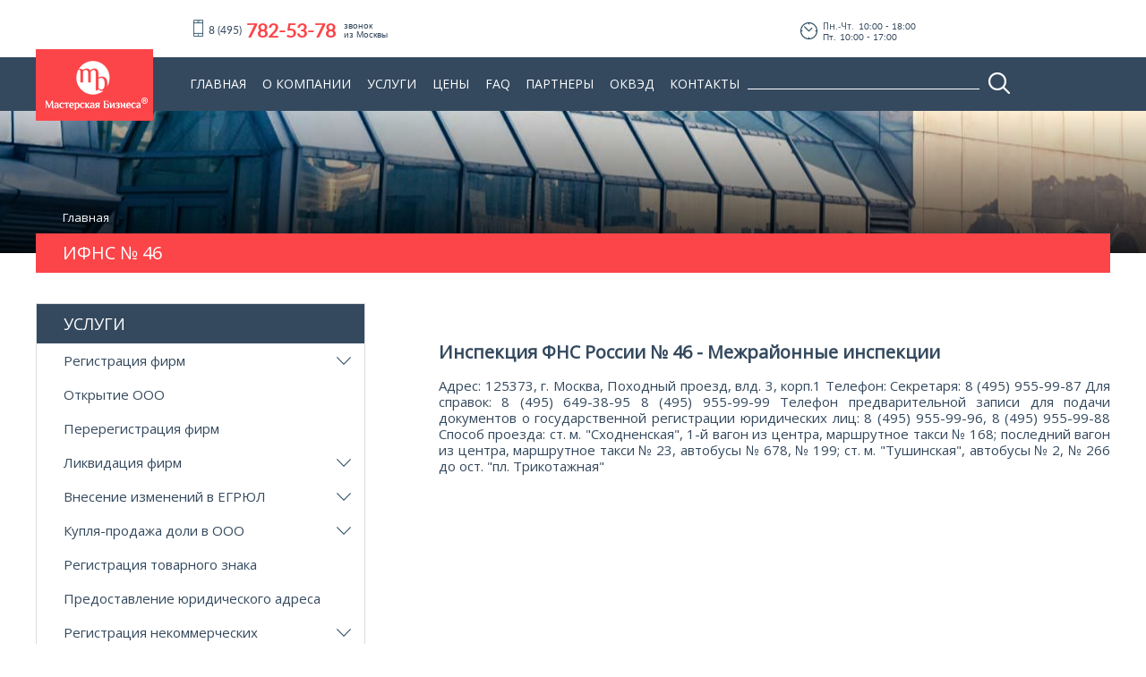

--- FILE ---
content_type: text/html; charset=utf-8
request_url: http://www.u-decision.ru/ifns-46/
body_size: 40592
content:
<!DOCTYPE html>

<html xmlns:fb="http://ogp.me/ns/fb#">
<head prefix="og: http://ogp.me/ns# object: http://ogp.me/ns/object#">
	
	<meta name="viewport" content="width=device-width, initial-scale=1.0">
    <meta name="it-rating" content="it-rat-318e98989e3e458effdcf2c91c5ff236" />

	<meta property="og:url" content="http://u-decision.ru" />
	<meta property="og:type" content="http://u-decision.ru" />
	<meta property="og:image" content="http://u-decision.ru/Logo_full.png" />
    <meta http-equiv="Content-Type" content="text/html; charset=utf-8" />
<meta name="title" content="Инспекция ФНС России № 46 - Межрайонные инспекции" />
<meta name="description" content="Компания &amp;quot;Мастерская Бизнеса&amp;quot; предлагает комплексные услуги по РЕГИСТРАЦИИ ФИРМ и дальнейшему ЮРИДИЧЕСКОМУ СОПРОВОЖДЕНИЮ бизнеса. ИФНС № 46. Наш телефон в Москве: +7 (495) 78-253-78." />
<meta name="language" content="ru" />
    <meta property="og:title" content="Инспекция ФНС России № 46 - Межрайонные инспекции">
    <meta property="og:description" content="Компания &amp;quot;Мастерская Бизнеса&amp;quot; предлагает комплексные услуги по РЕГИСТРАЦИИ ФИРМ и дальнейшему ЮРИДИЧЕСКОМУ СОПРОВОЖДЕНИЮ бизнеса. ИФНС № 46. Наш телефон в Москве: +7 (495) 78-253-78.">
    <meta name='yandex-verification' content='4bd34e81ddc0d99a'>
    <meta name="google-site-verification" content="7Zg_k9wM8W_0FO0Lt_f-BUYCpW9Fhleyn83Dynpg__0">
    <title>Инспекция ФНС России № 46 - Межрайонные инспекции</title>

    <link rel="shortcut icon" href="/favicon.ico" />
        
	<link rel="stylesheet" href="/assets/css/normalize.css">
    <link rel="stylesheet" href="/assets/css/animations.css">
    <link href="/assets/css/owl.carousel.css" rel="stylesheet">
    <link href="/assets/css/owl.theme.css" rel="stylesheet">
	<link href="/assets/css/jquery-ui.css" rel="stylesheet">
	<link rel="stylesheet" href="/assets/css/lightbox.min.css">
    <link rel="stylesheet" href="/assets/css/style.css">	
    <link rel="stylesheet" href="/assets/css/styleCodes.css">
	
	<script src="/assets/js/jquery.11.min.js"></script>
	<script src="/assets/js/owl.carousel.js"></script>
	<script src="/assets/js/jquery-ui.js"></script>
    <script src="https://api-maps.yandex.ru/2.0-stable/?load=package.standard&lang=ru-RU" type="text/javascript"></script>
    <script src='https://www.google.com/recaptcha/api.js'></script>
    <script src="https://use.fontawesome.com/ac71b6210a.js"></script>
<meta name='yandex-verification' content='637a37d1df8c9cee' />
<meta name="google-site-verification" content="QZSf9yPDRKHglNkihRqh0-QHz8dtf9p4K3mFHRkYq9g" />
<script>
  (function(i,s,o,g,r,a,m){i['GoogleAnalyticsObject']=r;i[r]=i[r]||function(){
  (i[r].q=i[r].q||[]).push(arguments)},i[r].l=1*new Date();a=s.createElement(o),
  m=s.getElementsByTagName(o)[0];a.async=1;a.src=g;m.parentNode.insertBefore(a,m)
  })(window,document,'script','//www.google-analytics.com/analytics.js','ga');

  ga('create', 'UA-58485736-1', 'auto');
  ga('send', 'pageview');

</script>
<script type="text/javascript" src="/js/jquery.colorbox.js"></script>
    <link rel="stylesheet" type="text/css" href="/css/colorbox.css" />
<script>
    $(document).ready(function(){
        $('.certificates-color-show').colorbox();

        if($('a.pop_link').length > 0){
            $("a.pop_link").fancybox({'cyclic':false});
        }
    });
</script>

<script type="text/javascript">
$(document).ready(function(){
    $(window).scroll(function () {
        if ($(this).scrollTop() > 50) {
            $('#scroller').fadeIn();
        } else {
            $('#scroller').fadeOut();
        }
        });
    $('#scroller').click(function () {$('body,html').animate({scrollTop: 0}, 400); return false;});
});
</script>
<!-- Yandex.Metrika counter -->
<script type="text/javascript" >
    (function (d, w, c) {
        (w[c] = w[c] || []).push(function() {
            try {
                w.yaCounter39962925 = new Ya.Metrika({
                    id:39962925,
                    clickmap:true,
                    trackLinks:true,
                    accurateTrackBounce:true,
                    webvisor:true,
                    trackHash:true
                });
            } catch(e) { }
        });

        var n = d.getElementsByTagName("script")[0],
            s = d.createElement("script"),
            f = function () { n.parentNode.insertBefore(s, n); };
        s.type = "text/javascript";
        s.async = true;
        s.src = "https://mc.yandex.ru/metrika/watch.js";

        if (w.opera == "[object Opera]") {
            d.addEventListener("DOMContentLoaded", f, false);
        } else { f(); }
    })(document, window, "yandex_metrika_callbacks");
</script>
<noscript><div><img src="https://mc.yandex.ru/watch/39962925" style="position:absolute; left:-9999px;" alt="" /></div></noscript>
<!-- /Yandex.Metrika counter -->
 <script>
  (function(i,s,o,g,r,a,m){i['GoogleAnalyticsObject']=r;i[r]=i[r]||function(){
  (i[r].q=i[r].q||[]).push(arguments)},i[r].l=1*new Date();a=s.createElement(o),
  m=s.getElementsByTagName(o)[0];a.async=1;a.src=g;m.parentNode.insertBefore(a,m)
  })(window,document,'script','https://www.google-analytics.com/analytics.js','ga');

  ga('create', 'UA-85094620-1', 'auto');
  ga('send', 'pageview');
</script>

</head>
<body>
	<div class="overflow inner-page">
        <header class="main-header">
            <div class="container">
                <div class="contacts clearfix">
                    <div class="contacts__mobile">
                    	<a href="tel:+74957825378">
                        	<span class="contacts__tel-first-part">8 (495)</span><span class="contacts__tel-second-part">782-53-78</span>
                        </a>
                        <span class="contacts__tel-text">звонок</br>из Москвы</span>
                    </div>
                    <div></div>
                    <div class="work-time">
                        <span><span>Пн.-Чт.</span><span>10:00 - 18:00</span></span>
                        <span><span>Пт.</span><span>10:00 - 17:00</span></span>
                    </div>
					<a href="mailto:7825378@u-decision.ru" class="header-email"><span>7825378</span>@u-decision.ru</a>
					<div class="adress-header">
						107078, Россия, Москва, ЦАО, ул. Каланчевская, дом 11, стр. 3, офис 16 (Метро: Красные ворота, Комсомольская)
					</div>
                </div>
            </div>
			
			<div class="header clearfix">
                <div class="container">
					<div class="menu_btn"></div>
					<div class="logo">
						<a href="/" class="logo__image"></a>
					</div>
					<div class="contacts_btn"></div>
                    <nav class="maine-nav">
						<div class="maine-nav__item">
							<a href="/">Главная</a>
						</div>
						<div class="maine-nav__item" data-menu="list">
							<span>О компании</span>
							<ul>
								<li><a href="/o-kompanii/">О нас</a></li>
								<li><a href="/o-kompanii/vakansii/">Вакансии</a></li>
								<li><a href="/o-kompanii/sertifikaty/">Сертификаты</a></li>
								<li><a href="/otzyvy/">Отзывы</a></li>
								<li><a href="/o-kompanii/otzyvy-i-blagodarnosti/">Благодарности</a></li>
							</ul>
						</div>
						<div class="maine-nav__item" data-menu="list">
							<span>Услуги</span>
							<ul>
								<li><a href="/registraciya-ooo/">Регистрация фирм</a></li>
								<li><a href="/otkrytie-ooo/">Открытие ООО</a></li>
								<li><a href="/pereregistraciya-ooo-i-ip/">Перерегистрация фирм</a></li>
								<li><a href="/likvidaciya-firm/">Ликвидация фирм</a></li>
								<li><a href="/vnesenie-izmenenij-v-egryul/">Внесение изменений в ЕГРЮЛ</a></li>
								<li><a href="/kuplya-prodazha-doli-v-ooo/">Купля-продажа доли в ООО</a></li>
								<li><a href="/registraciya-tovarnogo-znaka/">Регистрация товарного знака</a></li>
								<li><a href="/predostavlenie-yuridicheskogo-adresa/">Предоставление юридического адреса</a></li>
								<li><a href="/registraciya-nekommercheskih-organizacy/">Регистрация некоммерческих организаций</a></li>
								<li><a href="/predstavitelstvo-v-arbitrazhnom-sude/">Представительство в арбитражном суде</a></li>
								<li><a href="/razrabotka-dogovorov/">Разработка договоров</a></li>
							</ul>
						</div>
						<div class="maine-nav__item" data-menu="list">
							<span>Цены</span>
							<ul>
								<li><a href="/stoimost-otkrytiya-firmy/">Стоимость открытия фирмы</a></li>
								<li><a href="/skolko-stoit-otkryt-ooo/">Стоимость открытия ООО</a></li>
							</ul>
						</div>
						<div class="maine-nav__item">
							<a href="/faq/">FAQ</a>
						</div>
						<div class="maine-nav__item">
							<a href="/nashi-partnery/">Партнеры</a>
						</div>
                        <div class="maine-nav__item">
							<a href="/kody-okved/">ОКВЭД</a>
						</div>
						<div class="maine-nav__item">
							<a href="/kontakty/">Контакты</a>
						</div>
					</nav>
                    <div class="search clearfix">
						<form action="/search/" method="post" id="searchForm">
        <input type="hidden" name="search[page]" id="search_page" /><input type="hidden" name="search[_csrf_token]" value="ea0d1e67039df1a010fff59aaf0f4ed8" id="search__csrf_token" />	<input type="text" name="search[search]" class="search__field" id="search_search" />	<div class="search__bnt"><span></span></div>
</form>

                    </div>
					<div class="search-tablet"></div>
                </div>
            </div>




		
            <div class="promo">
                <div class="overlay">
					                </div>
            </div>
        </header>

		
								
								
			
						
										
		
<div class="main-content">
	<div class="container">
		<div class="header-content">
			<ul class="breadcrumbs"><li><a href="/" class="crumbs-item">Главная</a></li></ul>
			<h1 class="title-page">ИФНС № 46</h1>
		</div>
		<section class="main-section clearfix">
			<div class="sidebar">
				<div class="side-box">
	<div class="side-title">Услуги</div>
	<ul class="side-menu">
	<li class="side-menu__item sub">
		<a href="/registraciya-ooo/">Регистрация фирм</a>
	</li>
	<ul>
		<li><a href="/registraciya-ooo/">ООО</a></li>
		<li><a href="/registraciya-ooo-pod-klyuch-s-yuridicheskim-adresom-v-moskve/">ООО под ключ</a></li>
		<li><a href="/registraciya-ao/">АО</a></li>
		<li><a href="/registraciya-pao/">ПАО</a></li>
		<li><a href="/registraciya-ip/">ИП</a></li>
	</ul>
					
	<li class="side-menu__item">
		<a href="/otkrytie-ooo/">Открытие ООО</a>
	</li>
					
	<li class="side-menu__item">
		<a href="/pereregistraciya-ooo-i-ip/">Перерегистрация фирм</a>
	</li>
					
	<li class="side-menu__item sub">
		<a href="/likvidaciya-firm/">Ликвидация фирм</a>
	</li>
	<ul>
		<li class="sub">
			<a href="/likvidaciya-yuridicheskogo-lica/">Ликвидация юридического лица</a>
		</li>
		<ul>
			<li><a href="/likvidaciya-ooo/">Ликвидация ООО</a></li>
			<li><a href="/likvidaciya-ooo/dobrovolnaya/">Добровольная ликвидация ООО</a></li>
			<li><a href="/likvidaciya-ooo/alternativnaya/">Альтернативная ликвидация ООО</a></li>
			<li><a href="/likvidaciya-ooo/s-dolgami/">Ликвидация ООО с долгами</a></li>
			<li><a href="/zakrytie-ip/">Ликвидация ИП с долгами</a></li>
			<li><a href="/likvidaciya-kommercheskih-organizacij/">Ликвидация коммерческих организаций</a></li>
		</ul>
					
		<li class="sub">
			<a href="/reorganizaciya-yuridicheskogo-lica/">Реорганизация юридического лица</a>
		</li>
		<ul>
			<li><a href="/reorganizaciya-ooo/">Реорганизация ООО</a></li>
		</ul>
					
		<li class="sub">
			<a href="/reorganizaciya-organizacii/">Реорганизация организации</a>
		</li>
		<ul>
			<li><a href="/reorganizaciya-kommercheskih-organizacy/">Реорганизация коммерческих организаций</a></li>
			<li><a href="/reorganizaciya-nekommercheskih-organizacy/">Реорганизация некоммерческих организаций</a></li>
		</ul>
					
		<li class="sub">
			<a href="/bankrotstvo-yuridicheskih-lic/">Банкротство юридического лица</a>
		</li>
		<ul>
			<li><a href="/bankrotstvo-ooo/">Банкротство ООО</a></li>
			<li><a href="/bankrotstvo-predpriyatiya/">Банкротство предприятия</a></li>
		</ul>
					
		<li><a href="/finansovoe-ozdorovlenie/">Финансовое оздоровление предприятия</a></li>
	</ul>
					
	<li class="side-menu__item sub">
		<a href="/vnesenie-izmenenij-v-egryul/">Внесение изменений в ЕГРЮЛ</a>
	</li>
	<ul>
		<li><a href="/vnesenie-izmeneny-v-egryul-ip/">Внесение изменений в ЕГРЮЛ ИП</a></li>
		<li><a href="/vnesenie-izmeneny-v-egryul-ooo/">Внесение изменений в ЕГРЮЛ ООО</a></li>
					
		<li class="sub">
			<a href="/smena-uchreditelya/">Смена учредителя</a>
		</li>
		<ul>
			<li><a href="/smena-uchastnikov-ooo/">Смена участников ООО</a></li>
		</ul>
					
		<li class="sub">
			<a href="/smena-yuridicheskogo-adresa/">Смена юридического адреса</a>
		</li>
		<ul>
			<li><a href="/smena-yuridicheskogo-adresa-ooo/">Смена юридического адреса ООО</a></li>
			<li><a href="/smena-yuridicheskogo-adresa-ip/">Смена юридического адреса ИП</a></li>
		</ul>
					
		<li class="sub">
			<a href="/smena-generalnogo-direktora/">Смена директора</a>
		</li>
		<ul>
			<li><a href="/smena-generalnogo-direktora-ooo/">Смена директора ООО</a></li>
		</ul>
					
		<li class="sub">
			<a href="/smena-naimenovaniya-yuridicheskogo-lica/">Смена наименования юридического лица</a>
		</li>
		<ul>
			<li><a href="/smena-naimenovaniya-ooo/">Смена наименования ООО</a></li>
		</ul>
					
		<li class="sub">
			<a href="/izmeneniya-v-egryul-po-okved/">Смена видов деятельности</a>
		</li>
		<ul>
			<li><a href="/smena-vidov-deyatelnosti-ooo-okvedov/">Смена видов деятельности ООО</a></li>
			<li><a href="/smena-vida-deyatelnosti-ip/">Смена вида деятельности ИП</a></li>
		</ul>
					
		<li><a href="/izmeneniya-pasportnyh-dannyh-v-egryul/">Изменение паспортных данных</a></li>
					
		<li class="sub">
			<a href="/uvelichenie-ustavnogo-kapitala/">Увеличение уставного капитала</a>
		</li>
		<ul>
			<li><a href="/uvelichenie-ustavnogo-kapitala-ooo/">Увеличение уставного капитала ООО</a></li>
			<li><a href="/uvelichenie-ustavnogo-kapitala-municypalnogo-predpriyatiya/">Увеличение уставного капитала муниципального предприятия</a></li>
		</ul>
					
		<li class="sub">
			<a href="/umenshenie-ustavnogo-kapitala/">Уменьшение уставного капитала</a>
		</li>
		<ul>
			<li><a href="/umenshenie-ustavnogo-kapitala-ooo/">Уменьшение уставного капитала ООО</a></li>
		</ul>
					
		<li><a href="/ispravlenie-oshibok-v-egryul/">Исправление ошибок</a></li>
	</ul>
					
	<li class="side-menu__item sub">
		<a href="/kuplya-prodazha-doli-v-ooo/">Купля-продажа доли в ООО</a>
	</li>
	<ul>
		<li><a href="/kuplya-prodazha-doli-v-ooo/">Нотариальное оформление купли-продажи доли</a></li>
		<li><a href="/vyxod-uchastnika-iz-ooo/">Выход участника из ООО</a></li>
	</ul>
					
	<li class="side-menu__item">
		<a href="/registraciya-tovarnogo-znaka/">Регистрация товарного знака</a>
	</li>
					
	<li class="side-menu__item">
		<a href="/predostavlenie-yuridicheskogo-adresa/">Предоставление юридического адреса</a>
	</li>
					
	<li class="side-menu__item sub">
		<a href="/registraciya-nekommercheskih-organizacy/">Регистрация некоммерческих организаций</a>
	</li>
	<ul>
		<li><a href="/registraciya-fonda/">Фонд</a></li>
		<li><a href="/registraciya-nekommercheskogo-partnerstva/">Некоммерческое партнерство</a></li>
		<li><a href="/registraciya-tszh/">Товарищество собственников жилья (ТСЖ)</a></li>
		<li><a href="/registraciya-associacii/">Ассоциация и союз</a></li>
		<li><a href="/registraciya-avtonomnoy-nekommercheskoy-organizacii/">Автономная некоммерческая организация</a></li>
		<li><a href="/registraciya-uchrezhdenij/">Учреждение</a></li>
		<li><a href="/registraciya-politicheskoj-partii/">Политическая партия</a></li>
		<li><a href="/kreditno-potrebitelskij-kooperativ-grazhdan/">Кредитный потребительский кооператив граждан</a></li>
		<li><a href="/registraciya-obshhestvennoj-organizacii/">Общественная организация</a></li>
		<li><a href="/sadovodcheskoe-ogorodnicheskoe-ili-dachnoe-nekommercheskoe-obedinenie-grazhdan/">Садоводческое, огородническое или дачное некоммерческое объединение граждан</a></li>
		<li><a href="/obshhestvennoe-uchrezhdenie/">Общественное учреждение</a></li>
		<li><a href="/obshhestvennaya-samodeyatelnost/">Общественная самодеятельность</a></li>
		<li><a href="/profsoyuzy-ix-obedineniya-associacii/">Профсоюзы, их объединения (ассоциации)</a></li>
		<li><a href="/selskoxozyajstvennyj-potrebitelskij-kooperativ/">Сельскохозяйственный потребительский кооператив</a></li>
		<li><a href="/zhilishhnye-ili-zhilishhno-stroitelnye-kooperativy/">Жилищные или жилищно-строительные кооперативы</a></li>
		<li><a href="/religioznye-obedineniya/">Религиозные объединения</a></li>
	</ul>
	
	<li class="side-menu__item">
		<a href="/predstavitelstvo-v-arbitrazhnom-sude/">Представительство в арбитражном суде</a>
	</li>
	
	<li class="side-menu__item">
		<a href="/razrabotka-dogovorov/">Разработка договоров</a>
	</li>
	
</ul></div>

				



























	<div class="side-box">
		<div class="side-title">Задайте вопрос</div>
		<div class="form-box">
			<div class="side-box__title-form">Остались вопросы о том, как открыть фирму? задайте их нам!</div>
			<form action="/comment/" method="post" class="comment-form">
				<input type="hidden" name="comment[url]" value="ifns-46">
				<input name="comment[name]" type="text" placeholder="Имя*" required>
				<input name="comment[email]" type="email" placeholder="Email*" required>
				<textarea name="comment[comment]" name="" cols="30" rows="10" required placeholder="Вопрос*"></textarea>
				<input type="submit" value="отправить">
			</form>
		</div>
	</div>
			</div>
			<div class="content-box">
    
				<p style="text-align: justify;">&nbsp;</p>
<h2>Инспекция ФНС России № 46 - Межрайонные инспекции</h2>
<p><span class="bold">Адрес:</span> 125373, г. Москва, Походный проезд, влд. 3, корп.1 <span class="bold">Телефон:</span> Секретаря: 8 (495) 955-99-87 Для справок: 8 (495) 649-38-95 8 (495) 955-99-99 Телефон предварительной записи для подачи документов о государственной регистрации юридических лиц: 8 (495) 955-99-96, 8 (495) 955-99-88 <span class="bold">Способ проезда:</span> ст. м. "Сходненская", 1-й вагон из центра, маршрутное такси № 168; последний вагон из центра, маршрутное такси № 23, автобусы № 678, № 199; ст. м. "Тушинская", автобусы № 2, № 266 до ост. "пл. Трикотажная"</p>			</div>
		</section>			
	</div>
</div>

	
		
	<footer class="main-footer">
		<div class="container">
			<div class="buttom-line clearfix">
				<span class="button-line__item" id="callme"><span>Обратный звонок</span></span>
				<span class="button-line__item" id="calculate"><span>Рассчитать стоимость</span></span>
				<a href="/uploads/pricelist.pdf" class="button-line__item" target="_blank"><span>Скачать прайс-лист</span></a>
				<a href="/uploads/anketa-dlya-registracii.doc" class="button-line__item" target="_blank"><span>Скачать анкету</span></a>
			</div>
			<div class="package-menu">
				<a href="/otkrytie-ooo/">Открыть ООО</a>
				<a href="/registracia-ooo-minimalnyj/">Пакет "Минимальный"</a>
				<a href="/registraciya-ooo-pod-klyuch-s-yuridicheskim-adresom-v-moskve/">Пакет "Под ключ"</a>
				<a href="/skolko-stoit-otkryt-ooo/">Цены на регистрацию</a>
				<a href="/registraciya-nao/">Регистрация НАО</a>
				<a href="/registraciya-pao/">Регистрация ПАО</a>
				<a href="/registraciya-ip/">Регистрация ИП</a>
			</div>
			<div class="menu-footer clearfix">
				    <ul>
		<li><a href="/news/">Новости</a></li>
			
						<li><a href="/news/new_company_name_03112021/">Ребрендинг: 13 ноября 2021 года компания &quot;Мастерская бизнеса&quot; официально представила новый бренд &quot;Юридический Центр на Красных воротах&quot;</a></li>
			
						<li><a href="/news/dannye-nalogovoy-otchetnosti-iun-2019/">Статистика ИФНС по созданию юридических лиц</a></li>
			
						<li><a href="/news/nominaly-vpervye-vynesly-prigovor/">Впервые в Российской судебной практике был вынесен приговор генеральному директору технической ООО</a></li>
			</ul>
					
				    <ul>
		<li><a href="/poleznye-stati/">Полезные статьи</a></li>
			
						<li><a href="/nazvanye-ooo-statya-28082019/">Что нужно знать перед тем как придумывать наименование ООО</a></li>
			
						<li><a href="/sostavlenye-dogovora-arendy-nezhilogo-pomeschenya/">Заключение договора аренды нежилого помещения</a></li>
			
						<li><a href="/nedostovernost-svedeniy-iz-za-massovosty-direktora/">Если вы зарегистрированы как Генеральный директор или Участник более, чем в трех компаниях</a></li>
			</ul>
				<ul>
					<li><span>Законодательство</span></li>
					<li><a href="/zakon-ob-ooo/">ФЗ "Об Обществах с ограниченной ответственностью"</a></li>
					<li><a href="/o-nekom-organiz/">ФЗ "О Некоммерческих организациях"</a></li>
					<li><a href="/federalnyj-zakon_registr/">ФЗ "О государственной регистрации юридических лиц и индивидуальных предпринимателей"</a></li>
					<li><a href="/zakon-rf-ob-obrazovanii/">Закон "Об образовании"</a></li>
					<li><a href="/kodeksy-i-federalnye-zakony/">Кодексы и федеральные законы</a></li>						
				</ul>
				<ul class="clearfix">
					<li><span>Справочная информация</span></li>
					<li><a href="/kody-okved/">Коды ОКВЭД</a></li>
					<li><a href="/spisok-ifns-v-g-moskva/">ИФНС г. Москвы</a></li>
					<li><a href="/otdeleniya-pfr/">ПФР г. Москвы</a></li>
					<li><a href="/spisok-fss-moskvy/">ФСС г. Москвы</a></li>
					<li><a href="/pensionnyj-fond/">Пенсионный фонд</a></li>
					<li><a href="/fss-rf/">Фонд социального страхования</a></li>
					<li><a href="/slovar-A/">Словарь предпринимателя</a></li>
					<li><a href="/poleznye-ssylki/">Полезные ссылки</a></li>
					<li><a href="/obrazcy-dokumentov/">Образцы документов</a></li>
					<li><a href="/dokumenty-oformlenie-ooo/">Документы, которые Вы получаете после оформления ООО</a></li>
				</ul>
				<ul>
					<li><span>Инструкции</span></li>
					<li><a href="/instrukcia-regisracia-ur-lica/">Самостоятельная регистрация ООО</a></li>
					<li><a href="/samostoyatelnaya-registraciya-ip/">Самостоятельная регистрация ИП</a></li>
					<li><a href="/samostoyatelnaya-likvidaciya-ooo/">Самостоятельная ликвидация ООО</a></li>
				</ul>
			</div>
			<div class="bottom-footer clearfix">
				<a href="" class="bottom-logo"></a>
				<div class="copyright">
					© 2009-2021</br>Компания «Мастерская Бизнеса»
				</div>
				<div class="adress">
					107078, Россия, Москва, ЦАО, ул. Каланчевская, дом 11, стр. 3, офис 16 (Метро: Красные ворота, Комсомольская)
				</div>
				<div class="footer-tel">					
                    <a href="tel:+74957825378" class="footer-tel__link">Тел.: 7 (495) 782-53-78</a>
                    <a href="mailto:7825378@u-decision.ru" class="footer-tel__link">Email: 7825378@u-decision.ru</a>
                </div>
				<div class="footer__social">
					<a href="https://www.facebook.com/%D0%9A%D0%BE%D0%BC%D0%BF%D0%B0%D0%BD%D0%B8%D1%8F-%D0%9C%D0%B0%D1%81%D1%82%D0%B5%D1%80%D1%81%D0%BA%D0%B0%D1%8F-%D0%91%D0%B8%D0%B7%D0%BD%D0%B5%D1%81%D0%B0-174214155955681/" target="_blank"></a>
					<a href="https://twitter.com/businesshop" target="_blank"></a>
					<a href="https://plus.google.com/114980909841952027840" target="_blank"></a>
				</div>
				<span class="developby" style="background-image: none; color: rgb(158, 166, 174)">Разработка сайта: Stearling Agency</span>
			</div>
		</div>
	</footer>
	
	<div class="body-mask">
		
		<div id="popup__phone" class="popup">
	<div class="top-title-cross clearfix">
		<div class="popup__title">обратный звонок</div>
		<div class="popup__cross"></div>
	</div>
	<form action="/call-back/" method="post" class="call-form">
		<input name="call[name]" type="text" class="popup__name" placeholder="Имя*" required>
		<input name="call[phone]" type="tel" class="popup__tel" placeholder="Телефон*" required>
		<input  name="call[email]" type="email" class="popup__email" placeholder="Email">
		<input type="submit" value="ЗАКАЗАТЬ" class="button-back-call button">
	</form>
	<span class="required-field">*Поле обязательного ввода</spam>
</div><div id="popup__order-service" class="popup">
	<div class="top-title-cross clearfix">
		<div class="popup__title">заказать услугу</div>
		<div class="popup__cross"></div>
	</div>
	<div class="name-service">Юридическая регистрация фирм под ключ</div>
	<form action="/service-order/" method="post" class="service-form" role="form">
		<input data-name="service" type="hidden" name="service[service]" value="Юридическая регистрация фирм под ключ"/>
		<input name="service[name]" type="text" class="popup__name" placeholder="Имя*" required/>
		<input name="service[phone]" type="tel" class="popup__tel" placeholder="Телефон*" required/>
		<input name="service[email]" type="email" class="popup__email" placeholder="Email*" required/>
		<textarea name="service[comment]" id="" cols="30" rows="10" class="order-service-text" placeholder="Текст сообщения"></textarea>
		<input type="submit" value="ЗАКАЗАТЬ" class="button-back-call button">
	</form>
	<span class="required-field">*Поле обязательного ввода</spam>
</div>
<div id="popup__calculator" class="popup">
	<div class="top-title-cross clearfix">
		<div class="popup__title">Калькулятор услуг</div>
		<div class="popup__cross"></div>
		<div class="popup__calculator-text">Рассчитайте стоимость самостоятельно</div>
	</div>
	<div class="fields-block clearfix">
		<div class="field-left select-block">
			<div class="field-title">Услуги по регистрации OOO</div>
			<div class="fieldset clearfix">
				<label for="set1">Регистрация ООО</label>
				<select name="" id="set1">
					<option value='1' data-price='1900'>Под ключ</option><option value='2' data-price='3000'>Подготовка документов</option>				</select>
			</div>
			<div class="fieldset clearfix">
				<label for="set2" class="top">Количество </br>учредителей</label>
				<select name="" id="set2">
					<option value="0" data-price="0">Выбрать значение</option>
					<option value='1' data-price='0'>1 учредитель</option><option value='2' data-price='400'>2 учредителя</option><option value='3' data-price='800'>3 учредителя</option><option value='4' data-price='3520'>4 учредителя</option><option value='5' data-price='3920'>5 учредителей</option><option value='6' data-price='4320'>6 учредителей</option><option value='7' data-price='4720'>7 учредителей</option><option value='8' data-price='5120'>8 учредителей</option><option value='9' data-price='5520'>9 учредителей</option><option value='10' data-price='5920'>10 учредителей</option>				</select>
			</div>
			<div class="fieldset clearfix">
				<label for="set3">Печать</label>
				<select name="" id="set3">					
					<option value='1' data-price='0'>Простая</option><option value='2' data-price='1000'>Автоматическая оснастка</option><option value='3' data-price='2000'>Печать с индивидуальным дизайном</option>				</select>
			</div>
			<div class="checkbox-line clearfix">
				<div class="chekbox-item">
										<input type="checkbox" id="check1" data-price="4000">					
					<label for="check1">Государственная пошлина (4000)</label>
				</div>
				<div class="chekbox-item">
										<input type="checkbox" id="check2" data-price="2320">
					<label for="check2">Нотариальные расходы</label>
				</div>
			</div>
		</div>
		<div class="field-right select-block">
			<div class="field-title">Юридический адрес</div>
			<div class="fieldset clearfix">
				<label for="set4">№ налоговой инспекции</label>
				<select name="" id="set4">
					<option value="0" data-price="0">Выбрать значение</option>					
					<option value='1' data-price='0'>№ 1</option><option value='2' data-price='0'>№ 2</option><option value='3' data-price='4500'>№ 3</option><option value='4' data-price='0'>№ 4</option><option value='5' data-price='0'>№ 5</option><option value='6' data-price='0'>№ 6</option><option value='7' data-price='0'>№ 7</option><option value='8' data-price='0'>№ 8</option><option value='9' data-price='0'>№ 9</option><option value='10' data-price='0'>№ 10</option><option value='11' data-price='4500'>№ 13</option><option value='12' data-price='1000'>№ 14</option><option value='13' data-price='0'>№ 15</option><option value='14' data-price='0'>№ 16</option><option value='15' data-price='0'>№ 17</option><option value='16' data-price='0'>№ 18</option><option value='17' data-price='0'>№ 19</option><option value='18' data-price='0'>№ 20</option><option value='19' data-price='0'>№ 21</option><option value='20' data-price='0'>№ 22</option><option value='21' data-price='0'>№ 23</option><option value='22' data-price='0'>№ 24</option><option value='23' data-price='0'>№ 25</option><option value='24' data-price='0'>№ 26</option><option value='25' data-price='0'>№ 27</option><option value='26' data-price='0'>№ 28</option><option value='27' data-price='0'>№ 29</option><option value='28' data-price='4500'>№ 30</option><option value='29' data-price='4500'>№ 31</option><option value='30' data-price='0'>№ 33</option><option value='31' data-price='0'>№ 34</option><option value='32' data-price='5000'>№ 35</option><option value='33' data-price='0'>№ 36</option><option value='34' data-price='0'>№ 43</option><option value='35' data-price='5000'>№ 51</option>				</select>
			</div>
			<div class="fieldset clearfix">
				<label for="set5">Период</label>
				<select name="" id="set5">
					<option value="0" data-price="0">Выбрать значение</option>					
					<option value='1' data-price='15000'>6 месяцев</option><option value='2' data-price='18000'>11 месяцев</option>					
				</select>
			</div>
			<div class="fieldset clearfix">
				<label for="set6">Почтовое обслуживание</label>
				<select name="" id="set6">
					<option value="0" data-price="0">Нет</option>
					<option value='1' data-price='4800'>6 месяцев</option><option value='2' data-price='8800'>11 месяцев</option>					
				</select>
			</div>  
			<div class="filedset fio clearfix">
				<input data-role="form-field" type="hidden" name="service[service]" value="Регистрация ООО">
				<input data-role="form-field" name="service[name]" type="text" required placeholder="ФИО">
				<input data-role="form-field" data-field="phone" name="service[phone]" type="tel" required placeholder="Телефон">
			</div>
		</div>
	</div>
	<div class="checkbox-line bottom clearfix">
		<div class="chekbox-item">
						<input type="checkbox" id="check3" data-price="0">
			<label for="check3">Получение извещений из фондов</label>
		</div>
		<div class="chekbox-item">
			 
			<input type="checkbox" id="check4" data-price="0">
			<label for="check4">Получение кодов статистики с печатью</label>
		</div>
		<div class="chekbox-item">
						<input type="checkbox" id="check5" data-price="0">
			<label for="check5">Бухгалтерское обслуживание (1 месяц бесплатно)</label>
		</div>
		<div class="chekbox-item">
						<input type="checkbox" id="check6" data-price="0">
			<label for="check6">Представление интересов при открытии расчетного счета в банке</label>
		</div>
	</div>
	<div class="prace-block clearfix">
		
				
		<input type="hidden" name="discount" value="30">
		
		<div class="price-text">итого:</div>
		<div class="old-price price">13 650 руб <span>*только до 31.12</span></div>
		<div class="new-price price">10 500* руб</div>
	</div>
	<input data-role="sendButton" type="submit" value="ЗАКАЗАТЬ" class="button-back-call button">
</div>
		<div id="popup__order-sisko" class="popup">
			<div class="top-title-cross clearfix">
				<div class="popup__title">Отправить резюме</div>
				<div class="popup__cross"></div>
			</div>
			<!--div class="name-service">Название услуги</div-->
			<form data-form="vacancy-submit" action="/service-vacancy-submit/" method="post">
				<input data-role="form-field" name="vacancy[name]" type="text" class="popup__name" placeholder="Имя*" required>
				<input data-role="form-field" name="vacancy[phone]" type="tel" class="popup__tel" placeholder="Телефон*" required>
				<input data-role="form-field" name="vacancy[email]" type="email" class="popup__email" placeholder="Email*" required>
				<textarea data-role="form-field" name="vacancy[text]" id="" cols="30" rows="10" class="order-service-text" placeholder="Текст сообщения"></textarea>
				<div class="file">Прикрепить файл</div>
				<input type="file" name="vacancy[file]" style="display: none;">
				<input type="submit" value="Отправить" class="button-back-call button">
			</form>
			<span class="required-field">*Поле обязательного ввода</spam>
		</div>
		
	</div>
		
	<script src="/assets/js/lightbox.min.js"></script>
    <script src="/assets/js/script.js"></script>
        
	<script src="/assets/js/func.js"></script>
	
	<script src="/js/u-decision.js"></script>
	<script type="text/javascript">
        $(".comment-form-add-review").submit(function(e){
            e.preventDefault();
            var thisForm = this;
            var formData = new FormData(thisForm);
            // var data = {};
            // data.name = $("input[name='name']").val();
            // data.company = $("input[name='company']").val();
            // data.position = $("input[name='position']").val();
            // data.email = $("input[name='email']").val();
            // data.text = $("textarea[name='text']").val();
            // data.file = $("input[name='file']").files[0];

            console.log(formData);
            $.ajax({
                type: 'POST',
                url: '/add-review/',
                dataType: 'json',
                data: formData,
                processData: false,
                contentType: false,
                success: function (data) {
                    if(data.error != 1) {
                        $(".addReviewsResult").html("Отзыв добавлен, после проверки будет опубликован");
                        $(".comment-form-add-review input, .comment-form-add-review textarea").val('');
                    }
                    else {
                        $(".addReviewsResult").html(data.errors)
                    }
                },
                error: function (jqXHR, textStatus, errorThrown) {
                    console.log(textStatus, errorThrown);
                }
            });
        });
    </script>
		
	<!-- BEGIN JIVOSITE CODE {literal} -->
	<script type='text/javascript'>
	(function(){ var widget_id = 'WCb2d7WSLQ';
	var s = document.createElement('script'); s.type = 'text/javascript'; s.async = true; s.src = '//code.jivosite.com/script/widget/'+widget_id; var ss = document.getElementsByTagName('script')[0]; ss.parentNode.insertBefore(s, ss);})();</script>
	<!-- {/literal} END JIVOSITE CODE -->
	<script type='text/javascript' charset='utf-8' src="/js/metrics.js"></script>
</body>

</html>


--- FILE ---
content_type: text/css
request_url: http://www.u-decision.ru/assets/css/style.css
body_size: 131388
content:
@import "https://fonts.googleapis.com/css?family=Open+Sans";

@font-face {
    font-family: "Flaticon";
    src: url("../font/Flaticon.eot");
    src: url("../font/Flaticon.eot?#iefix") format("embedded-opentype"), url("../font/Flaticon.woff") format("woff"), url("../font/Flaticon.ttf") format("truetype"), url("../font/Flaticon.svg#Flaticon") format("svg");
    font-weight: normal;
    font-style: normal;
}

/*@font-face {
  font-family: 'Lato';
  src: url("../font/Lato-Black.eot");
  src: url("../font/Lato-Black.eot?#iefix") format("embedded-opentype"), url("../font/Lato-Black.woff") format("woff"), url("../font/Lato-Black.ttf") format("truetype");
  font-style: normal;
  font-weight: 800; }
@font-face {
  font-family: 'Lato';
  src: url("../font/Lato-Bold.eot");
  src: url("../font/Lato-Bold.eot?#iefix") format("embedded-opentype"), url("../font/Lato-Bold.woff") format("woff"), url("../font/Lato-Bold.ttf") format("truetype");
  font-style: normal;
  font-weight: 700; }
@font-face {
  font-family: 'Lato';
  src: url("../font/Lato-Regular.eot");
  src: url("../font/Lato-Regular.eot?#iefix") format("embedded-opentype"), url("../font/Lato-Regular.woff") format("woff"), url("../font/Lato-Regular.ttf") format("truetype");
  font-style: normal;
  font-weight: 500; }
*/

@font-face {
    font-family: 'Lato';
    src: url('../font/lato-black-webfont.eot');
    src: url('../font/lato-black-webfont.eot?#iefix') format('embedded-opentype'),
    url('../font/lato-black-webfont.woff2') format('woff2'),
    url('../font/lato-black-webfont.woff') format('woff'),
    url('../font/lato-black-webfont.ttf') format('truetype');
    font-weight: normal;
    font-style: 800;
}

@font-face {
    font-family: 'Lato';
    src: url('../font/lato-bold-webfont.eot');
    src: url('../font/lato-bold-webfont.eot?#iefix') format('embedded-opentype'),
    url('../font/lato-bold-webfont.woff2') format('woff2'),
    url('../font/lato-bold-webfont.woff') format('woff'),
    url('../font/lato-bold-webfont.ttf') format('truetype');
    font-weight: normal;
    font-style: 700;
}

@font-face {
    font-family: 'Lato';
    src: url('../font/lato-regular-webfont.eot');
    src: url('../font/lato-regular-webfont.eot?#iefix') format('embedded-opentype'),
    url('../font/lato-regular-webfont.woff2') format('woff2'),
    url('../font/lato-regular-webfont.woff') format('woff'),
    url('../font/lato-regular-webfont.ttf') format('truetype');
    font-weight: normal;
    font-style: 500;
}

@-webkit-keyframes Vibrate {
    0% {
        -webkit-transform: rotate(0deg);
    }
    4% {
        -webkit-transform: rotate(45deg);
    }
    8% {
        -webkit-transform: rotate(0deg);
    }
    12% {
        -webkit-transform: rotate(45deg);
    }
    16% {
        -webkit-transform: rotate(0deg);
    }
    20% {
        -webkit-transform: rotate(45deg);
    }
    24% {
        -webkit-transform: rotate(0deg);
    }
    100% {
        -webkit-transform: rotate(0deg);
    }
}

@keyframes Vibrate {
    0% {
        transform: rotate(0deg);
    }
    4% {
        transform: rotate(45deg);
    }
    8% {
        transform: rotate(0deg);
    }
    12% {
        transform: rotate(45deg);
    }
    16% {
        transform: rotate(0deg);
    }
    20% {
        transform: rotate(45deg);
    }
    24% {
        transform: rotate(0deg);
    }
    100% {
        transform: rotate(0deg);
    }
}

.lem:before, .contacts div:before, .header .container .logo .logo__image:before, .header .container .search .search__bnt:before, .services .services__item .service__item__image:before, .shares-and-sale .container:before, .owl-nav div:before, .advantage .advantage__item-img:before, .contacts-footer .telephones .telephones__item:before, .main-footer .buttom-line .button-line__item:before, .main-footer .bottom-footer .bottom-logo:before, .content-box .content-guarantees .square-box .square__item .item-cont:before, .content-reviews__item-photo a:before, .main-pagination .pag__item.prew:before, .main-pagination .pag__item.preww:before, .main-pagination .pag__item.next:before, .main-pagination .pag__item.nextt:before, .content-certificates .certificates__item a:before, .scheme-of-work .scheme-of-work__item .sow__text:before, .checkpoint .checkpoint__item .checkpoint__image:before {
    content: '';
    display: block;
    position: absolute;
    left: 0;
    top: 0;
    background-image: url("../img/sprite/sprite-main.png");
    background-repeat: no-repeat;
}

a {
    color: #34495e;
}

.el, .header .container .search .search__bnt span, .packages .container .packages__slider .packages__item .packages__price span.old-price:after, .packages .container .packages__slider .packages__item .packages__list li:after {
    content: '';
    display: block;
    position: absolute;
    left: 0;
    top: 0;
}

.sprite-audiophones_icon {
    width: 59px;
    height: 68px;
    background-position: 0 0;
}

.sprite-backcall_icon {
    width: 25px;
    height: 26px;
    background-position: -59px 0;
}

.sprite-calculator_icon {
    width: 26px;
    height: 26px;
    background-position: -84px 0;
}

.sprite-company1_icon {
    width: 44px;
    height: 53px;
    background-position: -110px 0;
}

.sprite-company2_icon {
    width: 43px;
    height: 50px;
    background-position: -154px 0;
}

.sprite-company3_icon {
    width: 58px;
    height: 42px;
    background-position: -197px 0;
}

.sprite-company4_icon {
    width: 47px;
    height: 47px;
    background-position: -255px 0;
}

.sprite-company5_icon {
    width: 58px;
    height: 49px;
    background-position: -302px 0;
}

.sprite-company6_icon {
    width: 40px;
    height: 45px;
    background-position: -360px 0;
}

.sprite-company7_icon {
    width: 66px;
    height: 43px;
    background-position: -360px -45px;
}

.sprite-cross_icon {
    width: 15px;
    height: 15px;
    background-position: -400px 0;
}

.sprite-develop-by_text {
    width: 114px;
    height: 29px;
    background-position: 0 -88px;
}

.sprite-facebook_icon {
    width: 27px;
    height: 27px;
    background-position: -400px -15px;
}

.sprite-glasses_icon {
    width: 92px;
    height: 36px;
    background-position: -197px -49px;
}

.sprite-google_icon {
    width: 27px;
    height: 27px;
    background-position: -59px -42px;
}

.sprite-logo-footer_img {
    width: 84px;
    height: 43px;
    background-position: -114px -88px;
}

.sprite-logo-maine_img {
    width: 105px;
    height: 54px;
    background-position: -198px -88px;
}

.sprite-mail-footer_icon {
    width: 24px;
    height: 16px;
    background-position: -86px -42px;
}

.sprite-mobile-footer_icon {
    width: 15px;
    height: 26px;
    background-position: -303px -88px;
}

.sprite-mobile_icon {
    width: 11px;
    height: 19px;
    background-position: -318px -88px;
}

.sprite-pagination-next-max_icon {
    width: 12px;
    height: 10px;
    background-position: -415px 0;
}

.sprite-pagination-next_icon {
    width: 5px;
    height: 10px;
    background-position: -427px 0;
}

.sprite-pagination-prew-max_icon {
    width: 12px;
    height: 10px;
    background-position: -329px -88px;
}

.sprite-pagination-prew_icon {
    width: 5px;
    height: 10px;
    background-position: -427px -10px;
}

.sprite-paper_icon {
    width: 48px;
    height: 68px;
    background-position: -341px -88px;
}

.sprite-papers_icon {
    width: 54px;
    height: 68px;
    background-position: 0 -156px;
}

.sprite-pdf_icon {
    width: 20px;
    height: 26px;
    background-position: -389px -88px;
}

.sprite-phone-footer_icon {
    width: 18px;
    height: 26px;
    background-position: -409px -88px;
}

.sprite-phone_icon {
    width: 13px;
    height: 20px;
    background-position: -303px -114px;
}

.sprite-point-map_icon {
    width: 34px;
    height: 49px;
    background-position: -389px -114px;
}

.sprite-portfolio_icon {
    width: 74px;
    height: 62px;
    background-position: -54px -163px;
}

.sprite-promo-img1_icon {
    width: 64px;
    height: 64px;
    background-position: -128px -156px;
}

.sprite-promo-img2_icon {
    width: 64px;
    height: 64px;
    background-position: -192px -156px;
}

.sprite-promo-img3_icon {
    width: 46px;
    height: 64px;
    background-position: -256px -163px;
}

.sprite-promo-img4_icon {
    width: 64px;
    height: 64px;
    background-position: -302px -156px;
}

.sprite-promo-img5_icon {
    width: 62px;
    height: 64px;
    background-position: -366px -163px;
}

.sprite-recall-hand_icon {
    width: 70px;
    height: 46px;
    background-position: -128px -220px;
}

.sprite-recall-paper_icon {
    width: 51px;
    height: 57px;
    background-position: 0 -227px;
}

.sprite-recall-phone_icon {
    width: 61px;
    height: 52px;
    background-position: -51px -227px;
}

.sprite-recall-portfolio_icon {
    width: 63px;
    height: 53px;
    background-position: -198px -227px;
}

.sprite-recall-thanks_icon {
    width: 56px;
    height: 64px;
    background-position: -261px -227px;
}

.sprite-sale_icon {
    width: 138px;
    height: 204px;
    background-position: -432px 0;
}

.sprite-search-active_icon {
    width: 24px;
    height: 24px;
    background-position: -428px -204px;
}

.sprite-search_icon {
    width: 24px;
    height: 24px;
    background-position: -452px -204px;
}

.sprite-service-clock_icon {
    width: 52px;
    height: 59px;
    background-position: -476px -204px;
}

.sprite-service-hands_icon {
    width: 70px;
    height: 46px;
    background-position: -317px -263px;
}

.sprite-service-money_icon {
    width: 65px;
    height: 46px;
    background-position: -387px -263px;
}

.sprite-service-paper_icon {
    width: 47px;
    height: 44px;
    background-position: -452px -263px;
}

.sprite-service-papers_icon {
    width: 37px;
    height: 48px;
    background-position: -528px -204px;
}

.sprite-service-photo_icon {
    width: 60px;
    height: 54px;
    background-position: -499px -263px;
}

.sprite-share_icon {
    width: 206px;
    height: 206px;
    background-position: 0 -307px;
}

.sprite-slider-next-db_icon {
    width: 23px;
    height: 44px;
    background-position: -206px -317px;
}

.sprite-slider-next-r_icon {
    width: 23px;
    height: 44px;
    background-position: -229px -317px;
}

.sprite-slider-next-w_icon {
    width: 23px;
    height: 44px;
    background-position: -252px -317px;
}

.sprite-slider-prew-db_icon {
    width: 23px;
    height: 45px;
    background-position: -275px -317px;
}

.sprite-slider-prew_db_icon {
    width: 23px;
    height: 44px;
    background-position: -298px -317px;
}

.sprite-slider-prew_r_icon {
    width: 23px;
    height: 45px;
    background-position: -321px -317px;
}

.sprite-slider-prew_w_icon {
    width: 23px;
    height: 45px;
    background-position: -344px -317px;
}

.sprite-twitter_icon {
    width: 14px;
    height: 11px;
    background-position: -112px -252px;
}

.sprite-work-time_icon {
    width: 19px;
    height: 19px;
    background-position: -367px -317px;
}

.sprite-zoom_icon {
    width: 50px;
    height: 50px;
    background-position: -386px -317px;
}

body {
    font-family: "Open Sans", "Arial", sans-serif;
    font-weight: 500;
    line-height: 1.2;
    color: #34495e;
	font-size: 15px;
}

.overlay {
    overflow: hidden;
}

.container {
    max-width: 1200px;
    margin: 0 auto;
    position: relative;
}

.contacts {
    padding: 18px 0;
    padding-left: 176px;
    box-sizing: border-box;
}

.contacts div {
    float: left;
    padding-left: 17px;
    box-sizing: border-box;
    width: 33%;
    position: relative;
}

.contacts div:nth-child(3) {
    float: right;
}

.contacts div span {
    /*font-size: 12px;*/
    vertical-align: -webkit-baseline-middle;
    margin-right: 5px;
}

.contacts div span:nth-child(2) {
    font-family: "Lato", "Arial", sans-serif;
    /*  font-size: 21px;
        font-weight: 800; */
}

.contacts div span:nth-child(3) {
    font-size: 10px;
    width: 92px;
    display: inline-block;
    line-height: 10px;
    margin-right: 0;
}

.contacts div.work-time > span {
    font-size: 10px;
    display: block;
    line-height: 8px;
}

.contacts div.work-time > span span {
    font-size: 10px;
}

.contacts div.work-time > span:nth-child(2) {
    font-weight: 500;
}

.contacts div.work-time > span:nth-child(1) {
    margin-top: 3px;
}

.contacts div.contacts__mobile:before {
    width: 11px;
    height: 19px;
    background-position: -318px -88px;
    left: 0px;
    top: 4px;
}

.contacts div.contacts__stationary:before {
    width: 13px;
    height: 20px;
    background-position: -303px -114px;
    left: -3px;
    top: 4px;
}

.contacts div.work-time:before {
    width: 19px;
    height: 19px;
    background-position: -367px -317px;
    left: -8px;
    top: 7px;
}

.header {
    background-color: #34495e;
}

.header .container {
    position: relative;
    box-sizing: border-box;
    padding-left: 131px;
}

.header .container > div,
.header .container nav {
    float: left;
}

.header .container > div:nth-child(3),
.header .container nav:nth-child(3) {
    float: right;
}

.header .container .logo {
    position: absolute;
    left: 0;
    top: -9px;
}

.header .container .logo .logo__image {
    width: 131px;
    height: 80px;
    display: block;
    background-color: #fc4549;
    -webkit-transition: 0.2s;
    transition: 0.2s;
}

/*.header .container .logo .logo__image:before {
    width: 105px;
    height: 54px;
    background-position: -198px -88px;
    left: 12px;
    top: 12px;
}
*/

.header .container .logo .logo__image:before {
    width: 120px;
    height: 57px;
    background-position: -452px -453px;
    left: 11px;
    top: 12px;
}

.header .container .logo:hover .logo__image {
    background-color: #c64043;
}

.header .container nav {
    max-width: 700px;
    margin-left: 32px;
}

.header .container nav .maine-nav__item {
    float: left;
    position: relative;
}

.header .container nav .maine-nav__item > span, .header .container nav .maine-nav__item > a {
    color: #ffffff;
    font-family: "Open Sans", "Arial", sans-serif;
    font-size: 14px;
    box-sizing: border-box;
    display: block;
    padding: 22px 0.70vw;
    text-transform: uppercase;
    -webkit-transition: 0.2s;
    transition: 0.2s;
}

.header .container nav .maine-nav__item > span:hover, .header .container nav .maine-nav__item > a:hover {
    color: #fc4549;
}

.header .container nav .maine-nav__item > span {
    cursor: default;
}

.header .container nav .maine-nav__item[data-menu="list"] ul {
    display: none;
    padding: 0;
    margin: 0;
    list-style: none;
    background-color: #ffffff;
    position: absolute;
    left: 0;
    top: 60px;
    z-index: 500;
}

.header .container nav .maine-nav__item[data-menu="list"] ul li a {
    display: block;
    height: 36px;
    line-height: 36px;
    padding: 0px 15px;
    box-sizing: border-box;
    color: #34495e;
    -webkit-transition: 0.2s;
    transition: 0.2s;
    font-size: 14px;
    font-weight: 500;
    min-width: 150px;
    white-space: nowrap;
}

.header .container nav .maine-nav__item[data-menu="list"] ul li a:hover {
    background-color: #fc4549;
    color: #ffffff;
}

.header .container nav .maine-nav__item:hover ul {
    display: block;
}

.header .container nav .maine-nav__item:hover > span {
    color: #fc4549;
}

.header .container .search {
    padding-top: 17px;
    max-width: 294px;
}

.header .container .search .search__field {
    width: 259px;
    border: none;
    float: left;
    background-color: transparent;
    color: #fc4549;
    font-size: 14px;
    text-transform: uppercase;
    height: 16px;
    -webkit-transition: 0.2s;
    transition: 0.2s;
    margin-top: 6px;
}

.header .container .search .search__field:focus + .search__bnt span {
    bottom: 0;
}

.header .container .search .search__bnt {
    float: right;
    width: 24px;
    position: relative;
    margin-left: 10px;
    height: 24px;
    cursor: pointer;
}

.header .container .search .search__bnt:before {
    width: 24px;
    height: 24px;
    background-position: -452px -204px;
    left: 0;
    top: 0;
    -webkit-transition: 0.2s;
    transition: 0.2s;
}

.header .container .search .search__bnt span {
    width: 259px;
    height: 1px;
    background-color: #ffffff;
    left: auto;
    right: 34px;
    top: auto;
    bottom: 5px;
    -webkit-transition: 0.2s;
    transition: 0.2s;
}

.header .container .search .search__bnt:hover:before {
    background-position: -428px -204px;
}

.promo {
    height: 493px;
    background-image: url("../img/bg/promo1-header_bg.jpg");
    background-position: center bottom;
    -webkit-animation-name: loop;
    animation-name: loop;
    -webkit-animation-duration: 18s;
    animation-duration: 18s;
    -webkit-animation-timing-function: linear;
    animation-timing-function: linear;
    -webkit-animation-fill-mode: forwards;
    animation-fill-mode: forwards;
}

.promo .animations__container {
    position: absolute;
    left: 50%;
    top: 130px;
    margin-left: -200px;
    text-transform: uppercase;
    color: #ffffff;
}

.promo .animations__container .rectangle {
    height: 138px;
    width: 397px;
    border: 10px solid rgba(255, 255, 255, 0.4);
}

.promo .animations__container .promo__title {
    font-family: "Open Sans", "Arial", sans-serif;
    font-size: 62px;
    font-weight: 500;
    position: absolute;
    left: -188px;
    top: 17px;
    line-height: 56px;
}

.promo .animations__container .promo__title span {
    display: block;
    font-family: "Open Sans", "Arial", sans-serif;
    font-size: 30px;
    font-weight: 800;
    letter-spacing: 2px;
    text-align: center;
}

.promo .animations__container .promo__tagline {
    font-family: "Open Sans", "Arial", sans-serif;
    font-size: 28px;
    position: absolute;
    right: 0;
    bottom: -48px;
}

.services {
    padding: 60px 0 100px 0;
}

.services .services__item {
    width: 16%;
    float: left;
    margin-right: 5%;
    min-width: 147px;
    text-align: center;
    height: 264px;
    position: relative;
}

.services .services__item:last-child {
    margin-right: 0;
    float: right;
}

.services .services__item .service__item__image {
    width: 64px;
    height: 64px;
    position: relative;
    margin: 0 auto;
    margin-bottom: 10px;
}

.services .services__item[data-service="1"] .service__item__image:before {
    width: 64px;
    height: 64px;
    background-image: url(../img/sprite/services-sprites.png);
    background-position: -4px -4px;
}

.services .services__item[data-service="2"] .service__item__image:before {
    width: 64px;
    height: 64px;
    background-image: url(../img/sprite/services-sprites.png);
    background-position: -76px -4px;
}

.services .services__item[data-service="3"] .service__item__image:before {
    width: 46px;
    height: 64px;
    background-image: url(../img/sprite/services-sprites.png);
    background-position: -148px -4px;
}

.services .services__item[data-service="4"] .service__item__image:before {
    width: 62px;
    height: 64px;
    background-image: url(../img/sprite/services-sprites.png);
    background-position: -274px -4px;
}

.services .services__item[data-service="5"] .service__item__image:before {
    width: 64px;
    height: 64px;
    background-image: url(../img/sprite/services-sprites.png);
    background-position: -202px -4px;
}

.services .services__item .service__item__title {
    text-transform: uppercase;
    font-size: 16px;
    margin-bottom: 14px;
}

.services .services__item .service__item__text {
    font-size: 14px;
    margin-bottom: 4px;
}

.services .services__item .service__item__price {
    font-size: 18px;
    margin-bottom: 4px;
    font-weight: 700;
}

.services .services__item .service__item__btn {
    display: block;
    position: absolute;
    bottom: 0;
    left: 0;
    right: 0;
    color: #34495e;
    height: 29px;
    width: 145px;
    border: 1px solid #34495e;
    text-align: center;
    text-transform: uppercase;
    font-size: 12px;
    line-height: 29px;
    cursor: pointer;
    -webkit-transition: 0.2s;
    transition: 0.2s;
    background-color: #ffffff;
    margin: 0 auto;
}

.services .services__item .service__item__btn:hover {
    color: #ffffff;
    background-color: #34495e;
}

.overlay {
    background: -webkit-linear-gradient(bottom, #000000, transparent);
    background: -webkit-linear-gradient(bottom, rgba(0, 0, 0, 0.8), transparent);
    background: linear-gradient(to top, rgba(0, 0, 0, 0.8), transparent);
    height: 100%;
}

.overlay-for-button {
    position: absolute;
    left: 0;
    right: 0;
    top: -36px;
    margin: 0 auto;
    width: 406px;
    background-color: #ffffff;
    height: 73px;
}

.order-button {
    width: 386px;
    height: 57px;
    line-height: 57px;
    background-color: #fc4549;
    color: #ffffff;
    text-transform: uppercase;
    text-align: center;
    -webkit-transition: 0.2s;
    transition: 0.2s;
    position: absolute;
    left: 0;
    right: 0;
    margin: 0 auto;
    font-family: "Open Sans", "Arial", sans-serif;
    font-weight: 900;
    bottom: 6px;
    cursor: pointer;
    z-index: 2;
}

.order-button.main-button:hover {
    height: 67px;
    width: 406px;
    line-height: 67px;
}

.advantage .overlay-for-button {
    top: auto;
    bottom: -36px;
}

.page_title {
    text-align: center;
    font-size: 40px;
    font-family: "Open Sans", "Arial", sans-serif;
    text-transform: uppercase;
    font-weight: 300;
    color: #ffffff;
    margin-bottom: 35px;
}

.packages {
    height: 507px;
    background-image: url("../img/bg/promo-packages_bg.jpg");
    background-repeat: no-repeat;
}

.packages .container {
    height: 100%;
    height: 507px;
    padding: 95px 0;
    box-sizing: border-box;
}

.packages .container .packages__slider .packages__item {
    float: left;
    width: 273px;
    height: 229px;
    background-color: #ffffff;
    position: relative;
    padding: 15px;
    box-sizing: border-box;
    display: block;
    color: #34495e;
    margin-right: 30px;
}

.packages .container .packages__slider .packages__item:last-child {
    float: right;
    margin-right: 0;
}

.packages .container .packages__slider .packages__item .packages__item-title {
    text-align: center;
    font-size: 20px;
    text-transform: uppercase;
    font-family: "Open Sans", "Arial", sans-serif;
    margin-bottom: 5px;
}

.packages .container .packages__slider .packages__item .packages__price {
    text-align: center;
    margin-bottom: 5px;
}

.packages .container .packages__slider .packages__item .packages__price span {
    font-size: 16px;
    font-family: 'Open Sans';
    font-weight: 800;
}

.packages .container .packages__slider .packages__item .packages__price span.old-price {
    position: relative;
    margin-right: 15px;
}

.packages .container .packages__slider .packages__item .packages__price span.old-price:after {
    left: 0;
    top: 10px;
    width: 100%;
    height: 1px;
    background-color: #fc4549;
}

.packages .container .packages__slider .packages__item .packages__price span.new-price {
    color: #fc4549;
}

.packages .container .packages__slider .packages__item .packages__list {
    margin: 0;
    padding: 0;
    padding-left: 15px;
    font-size: 14px;
    font-family: "Lato", "Arial", sans-serif;
    text-align: left;
    list-style: none;
}

.packages .container .packages__slider .packages__item .packages__list li {
    margin-bottom: 4px;
    position: relative;
}

.packages .container .packages__slider .packages__item .packages__list li:last-child {
    margin-bottom: 0;
}

.packages .container .packages__slider .packages__item .packages__list li:after {
    width: 4px;
    height: 4px;
    background-color: #fc4549;
    border-radius: 50%;
    left: -14px;
    top: 6px;
}

.packages .container .packages__slider .packages__item .packages__btn {
    width: 134px;
    height: 31px;
    text-align: center;
    background-color: #fc4549;
    color: #ffffff;
    text-transform: uppercase;
    font-size: 12px;
    line-height: 31px;
    position: absolute;
    bottom: -15px;
    left: 0;
    right: 0;
    margin: 0 auto;
    opacity: 0;
    -webkit-transition: 0.2s;
    transition: 0.2s;
}

.packages .container .packages__slider .packages__item:hover .packages__btn {
    opacity: 1;
}

.packages .container .packages__slider .packages__item .packages__content {
    position: absolute;
    top: 15px;
    bottom: 30px;
    left: 15px;
    right: 15px;
    overflow: hidden;
}

.shares-and-sale {
    padding: 95px 0;
    overflow: hidden;
}

.shares-and-sale .shares-and-sale__slider {
    width: 1100px;
    margin: 0 auto;
    box-sizing: border-box;
    padding: 0 40px;
}

.shares-and-sale .owl-controls {
    position: relative !important;
    top: -200px;
}

.shares-and-sale .owl-controls .owl-nav {
    position: relative;
}

.shares-and-sale .owl-controls .owl-nav .owl-prev {
    position: absolute;
    left: -30px;
}

.shares-and-sale .owl-controls .owl-nav .owl-next {
    position: absolute;
    right: -30px;
}

.shares-and-sale .container:before {
    width: 138px;
    height: 204px;
    background-position: -432px 0;
    top: -138px;
    left: 155px;
}

.shares-and-sale .page_title {
    color: #fc4549;
    margin-bottom: 50px;
}

.shares-and-sale .shares-and-sale__item {
    width: 950px;
    padding-left: 225px;
    box-sizing: border-box;
    position: relative;
    padding-bottom: 50px;
    margin: 0 auto;
}

.shares-and-sale .shares-and-sale__title {
    font-size: 30px;
    font-weight: 400;
    text-transform: uppercase;
    margin-bottom: 24px;
}

.shares-and-sale .shares-and-sale__title span {
    font-size: 40px;
    display: block;
    font-weight: 500;
}

.shares-and-sale .shares-and-sale__text {
    font-family: "Open Sans", "Arial", sans-serif;
    font-size: 20px;
    margin-bottom: 15px;
}

.shares-and-sale .shares-and-sale__type {
    font-family: "Lato", "Arial", sans-serif;
    font-size: 20px;
    color: #85929e;
}

.shares-and-sale .shares-and-sale__btn {
    display: block;
    position: absolute;
    bottom: 0;
    left: 0;
    right: 0;
    margin: 0 auto;
    font-size: 12px;
    font-weight: 500;
    text-transform: uppercase;
    text-align: center;
    width: 172px;
    border: 1px solid #34495e;
    background-color: #ffffff;
    -webkit-transition: 0.2s;
    transition: 0.2s;
    height: 29px;
    line-height: 29px;
    color: #34495e;
}

.shares-and-sale .shares-and-sale__btn:hover {
    background-color: #34495e;
    color: #ffffff;
}

.shares-and-sale .shares-and-sale__image {
    width: 206px;
    height: 206px;
    background-image: url("../img/temp/share_icon.png");
    background-repeat: no-repeat;
    position: absolute;
    left: -4px;
    top: 6px;
}

.owl-nav:after {
    content: '';
    clear: both;
    display: table;
}

.owl-carousel .owl-stage-outer {
    padding-top: 14px;
    padding-bottom: 15px;
}

.owl-nav div {
    background: transparent !important;
    width: 23px;
    height: 45px;
    position: relative;
    float: left;
}

.owl-nav div.owl-prev:before {
    width: 23px;
    height: 45px;
    background-position: -321px -317px;
}

.owl-nav div.owl-next:before {
    width: 23px;
    height: 44px;
    background-position: -229px -317px;
}

.owl-nav div.owl-next {
    float: right;
}

.advantage {
    height: 675px;
    background-image: url("../img/bg/advantage_bg.jpg");
    background-repeat: no-repeat;
    background-position: center;
    box-sizing: border-box;
}

.advantage .container {
    height: 100%;
    padding: 95px 0 55px 0;
    box-sizing: border-box;
}

.advantage .advantage__slider {
    margin-bottom: 50px;
}

.advantage .advantage__slider .owl-controls {
    position: relative !important;
    top: -200px;
}

.advantage .advantage__slider .owl-controls .owl-nav {
    position: relative;
}

.advantage .advantage__slider .owl-controls .owl-nav .owl-prev {
    position: absolute;
    left: -30px;
}

.advantage .advantage__slider .owl-controls .owl-nav .owl-next {
    position: absolute;
    right: -30px;
}

.advantage .advantage__item {
    width: 220px;
    height: 245px;
    background-color: #ffffff;
    float: left;
    margin-right: 20px;
    padding: 30px;
    box-sizing: border-box;
    text-align: center;
}

.advantage .advantage__item:last-child {
    margin-right: 0;
}

.advantage .advantage__item .advantage__item-text {
    margin: 0;
    position: relative;
    font-size: 20px;
    font-family: "Open Sans", "Arial", sans-serif;
    font-weight: 500;
}

.advantage .advantage__item .advantage__item-text:before {
    content: '';
    display: block;
    position: absolute;
    top: -10px;
    left: 0;
    right: 0;
    margin: 0 auto;
    width: 102px;
    height: 2px;
    background-color: #fc4549;
}

.advantage .advantage__text {
    width: 725px;
    margin: 0 auto;
    color: #ffffff;
    text-align: center;
    font-size: 18px;
	font-family: "Open Sans", "Arial", sans-serif;
    font-weight: 500;
}

.advantage .advantage__item-img {
    position: relative;
    width: 100px;
    height: 94px;
    margin: 0 auto;
}

.advantage .advantage__item-img:before {
    left: 0;
    right: 0;
    margin: 0 auto;
}

.advantage .advantage__item-img[data-advantage="1"]:before {
    width: 92px;
    height: 36px;
    background-position: -197px -49px;
    top: 20px;
}

.advantage .advantage__item-img[data-advantage="2"]:before {
    width: 59px;
    height: 68px;
    background-position: 0 0;
}

.advantage .advantage__item-img[data-advantage="3"]:before {
    width: 54px;
    height: 68px;
    background-position: 0 -156px;
}

.advantage .advantage__item-img[data-advantage="4"]:before {
    width: 74px;
    height: 62px;
    background-position: -54px -163px;
}

.advantage .advantage__item-img[data-advantage="5"]:before {
    width: 48px;
    height: 68px;
    background-position: -341px -88px;
}

.clients {
    padding: 95px 0;
}

.clients .page_title {
    color: #34495e;
}

.clients .clients__slider {
    width: 1050px;
    margin: 0 auto;
    padding: 0 40px;
    box-sizing: border-box;
}

.clients .clients__slider .owl-controls {
    position: relative !important;
    top: -90px;
}

.clients .clients__slider .owl-controls .owl-nav {
    position: relative;
}

.clients .clients__slider .owl-controls .owl-nav .owl-prev {
    position: absolute;
    left: -30px;
}

.clients .clients__slider .owl-controls .owl-nav .owl-next {
    position: absolute;
    right: -30px;
}

.clients .client__item {
    position: relative;
    height: 100px;
    margin: 0 auto;
}

.clients .client__item img {
    width: 240px;
    height: 100px;
    display: block;
    margin: auto auto;
    -o-object-fit: contain;
    object-fit: contain;
    position: absolute;
    top: 0;
    bottom: 0;
    left: 0;
    right: 0;
}

.reviews {
    padding: 95px 0;
    box-sizing: border-box;
    height: 544px;
    background-image: url("../img/bg/reviews_bg.jpg");
    background-repeat: no-repeat;
    background-position: center;
}
.reviews .page_title {
    display: block;
}
.reviews .page_title:hover {
    color: #fc4549;
}
.reviews .review__item {
    background-color: #ffffff;
    padding: 39px;
    padding-top: 25px;
    box-sizing: border-box;
    width: 513px;
    height: 275px;
    position: relative;
    -webkit-transition: 0.2s;
    transition: 0.2s;
    margin: 0 auto;
}

.reviews .review__item .review__header {
    margin-bottom: 15px;
    padding-left: 95px;
}

.reviews .review__item .review__header .review__photo {
    width: 90px;
    height: 90px;
    border: 4px solid #ffffff;
    position: absolute;
    left: 34px;
    top: 0px;
}

.reviews .review__item .review__header .review__name-author {
    font-size: 16px;
    font-family: "Open Sans", "Arial", sans-serif;
    font-weight: 900;
    position: relative;
    margin-bottom: 11px;
}

.reviews .review__item .review__header .review__name-author:before {
    content: '';
    position: absolute;
    display: block;
    width: 100%;
    left: 0;
    right: 0;
    height: 2px;
    background-color: #fc4549;
    bottom: -6px;
}

.reviews .review__item .review__header .review__position-author {
    font-size: 14px;
    font-family: "Open Sans", "Arial", sans-serif;
    min-height: 19px;
}
.reviews .btn-review {
    position: absolute;
    bottom: 39px;
    right: 39px;
}
.reviews .btn-review:hover {
    color: #fc4549;
}
.reviews .review__text {
    font-size: 15px;
    font-weight: 500;
    font-family: "Open Sans", "Arial", sans-serif;
}
.reviews .review__text p {
    font-size: 16px !important;
}
.reviews .reviews__slider {
    width: 1180px;
    margin: 0 auto;
    padding: 0 40px;
    box-sizing: border-box;
    padding-top: 5px;
}

.reviews .reviews__slider .owl-controls {
    position: relative !important;
    top: -200px;
}

.reviews .reviews__slider .owl-controls .owl-nav {
    position: relative;
}

.reviews .reviews__slider .owl-controls .owl-nav .owl-prev {
    position: absolute;
    left: -30px;
}

.reviews .reviews__slider .owl-controls .owl-nav .owl-next {
    position: absolute;
    right: -30px;
}

#banks .owl-controls {
    position: relative !important;
    top: -75px;
}

#banks .owl-controls .owl-nav {
    position: relative;
}

#banks .owl-controls .owl-nav .owl-prev {
    position: absolute;
    left: -30px;
}

#banks .owl-controls .owl-nav .owl-next {
    position: absolute;
    right: -30px;
}

#banks .client__item {
    width: 180px;
    height: 70px;
}

#banks .client__item img {
    width: 180px;
    height: 70px;
    display: block;
    margin: auto auto;
    -o-object-fit: contain;
    object-fit: contain;
    position: absolute;
    top: 0;
    bottom: 0;
    left: 0;
    right: 0;
}

.main-form {
    height: 498px;
    padding: 95px 0;
    box-sizing: border-box;
    background-image: url("../img/bg/form_bg.jpg");
    background-repeat: no-repeat;
}

.main-form .container {
    width: 950px;
    margin: 0 auto;
}

.main-form .rectangle {
    height: 114px;
    width: 400px;
    border: 10px solid rgba(255, 255, 255, 0.4);
}

.main-form .promo__title {
    font-family: "Open Sans", "Arial", sans-serif;
    font-size: 35px;
    text-transform: uppercase;
    left: -74px;
    top: 20px;
    font-weight: 900;
    line-height: 35px;
    width: 460px;
    text-align: left;
    position: absolute;
}

.main-form .promo__title span {
    display: block;
    font-family: "Open Sans", "Arial", sans-serif;
    font-size: 38px;
    font-weight: 500;
    letter-spacing: 2px;
}

.main-form .promo__tagline {
    font-family: "Open Sans", "Arial", sans-serif;
    font-size: 20px;
    position: absolute;
    right: 0;
    bottom: -61px;
    text-align: right;
    text-transform: uppercase;
}

.main-form .main-form__form {
    float: left;
    width: 442px;
    position: relative;
    z-index: 2;
}

.main-form .main-form__form label {
    display: block;
    margin-bottom: 20px;
}

.main-form .main-form__form label input {
    width: 442px;
    height: 34px;
    background-color: rgba(255, 255, 255, 0.25);
    border: 0;
    padding: 5px 10px;
    box-sizing: border-box;
    line-height: 34 xp;
    color: #ffffff;
}

.main-form .main-form__form label input::-webkit-input-placeholder {
    color: #ffffff;
}

.main-form .main-form__form label input::-moz-placeholder {
    color: #ffffff;
}

.main-form .main-form__form label input:-ms-input-placeholder {
    color: #ffffff;
}

.main-form .main-form__form label input::placeholder {
    color: #ffffff;
}

.main-form .main-form__form label input:focus::-webkit-input-placeholder {
    color: transparent;
}

.main-form .main-form__form label input:focus::-moz-placeholder {
    color: transparent;
}

.main-form .main-form__form label input:focus:-ms-input-placeholder {
    color: transparent;
}

.main-form .main-form__form label input:focus::placeholder {
    color: transparent;
}

.main-form .main-form__form textarea {
    width: 442px;
    height: 190px;
    background-color: rgba(255, 255, 255, 0.25);
    border: 0;
    padding: 5px 0;
    box-sizing: border-box;
    padding: 5px 10px;
    resize: none;
    color: #ffffff;
}

.main-form .main-form__form textarea::-webkit-input-placeholder {
    color: #ffffff;
}

.main-form .main-form__form textarea::-moz-placeholder {
    color: #ffffff;
}

.main-form .main-form__form textarea:-ms-input-placeholder {
    color: #ffffff;
}

.main-form .main-form__form textarea::placeholder {
    color: #ffffff;
}

.main-form .main-form__form textarea:focus::-webkit-input-placeholder {
    color: transparent;
}

.main-form .main-form__form textarea:focus::-moz-placeholder {
    color: transparent;
}

.main-form .main-form__form textarea:focus:-ms-input-placeholder {
    color: transparent;
}

.main-form .main-form__form textarea:focus::placeholder {
    color: transparent;
}

.main-form .main-form__text {
    float: right;
    width: 400px;
    position: relative;
    color: #ffffff;
    z-index: 2;
}

.main-form .order-button {
    border: 0;
}

.main-form .overlay-for-button {
    top: auto;
    bottom: -135px;
    left: 277px;
}

.contacts-footer {
    padding-top: 95px;
}

.contacts-footer .page_title {
    color: #fc4549;
    margin-bottom: 40px;
}

.contacts-footer .telephones {
    margin-bottom: 42px;
    margin-left: 240px;
}

.contacts-footer .telephones .telephones__item {
    padding-left: 32px;
    box-sizing: border-box;
    float: left;
    width: 240px;
    margin-right: 240px;
    position: relative;
}

.contacts-footer .telephones .telephones__item:last-child {
    margin-right: 0;
}

.contacts-footer .telephones .telephones__item .telephones__number {
    font-size: 16px;
    font-family: "Lato", "Arial", sans-serif;
    font-weight: 300;
    display: block;
}

.contacts-footer .telephones .telephones__item .telephones__number span {
    color: #fc4549;
    font-size: 30px;
    vertical-align: middle;
    display: inline-block;
    margin-left: 5px;
}

.contacts-footer .telephones .telephones__item.mail .telephones__number {
    color: #fc4549;
    font-size: 20px;
    font-weight: 500;
    display: block;
}

.contacts-footer .telephones .telephones__item.mail .telephones__number span {
    font-size: 16px;
    font-weight: 300;
    color: #34495e;
    margin: 0;
}

.contacts-footer .telephones .telephones__item .telephones__number-text {
    font-size: 10px;
    font-family: "Lato", "Arial", sans-serif;
    font-weight: 300;
    text-align: center;
    position: relative;
    top: -4px;
}

.contacts-footer .telephones .telephones__item:before {
    top: 3px;
    left: 2px;
}

.contacts-footer .telephones .telephones__item:nth-child(1):before {
    width: 15px;
    height: 26px;
    background-position: -303px -88px;
}

.contacts-footer .telephones .telephones__item:nth-child(2):before {
    width: 18px;
    height: 26px;
    background-position: -409px -88px;
}

.contacts-footer .telephones .telephones__item:nth-child(3):before {
    width: 24px;
    height: 16px;
    background-position: -86px -42px;
}

.map-footer {
    height: 364px;
}

.main-footer {
    background-color: #34495e;
}

.main-footer .buttom-line {
    border-bottom: 1px solid #5d6d7e;
}

.main-footer .buttom-line .button-line__item {
    width: 25%;
    float: left;
    height: 52px;
    position: relative;
    cursor: pointer;
    -webkit-transition: 0.2s;
    transition: 0.2s;
}

.main-footer .buttom-line .button-line__item:after {
    content: '';
    display: block;
    position: absolute;
    height: 26px;
    width: 1px;
    right: 0;
    top: 13px;
    background-color: #5d6d7e;
}

.main-footer .buttom-line .button-line__item:last-child:after {
    display: none;
}

.main-footer .buttom-line .button-line__item:hover span {
    height: 65px;
    z-index: 1;
    color: #ffffff;
    font-size: 16px;
    opacity: 1;
}

.main-footer .buttom-line .button-line__item:before {
    left: 0;
    right: 0;
    top: 13px;
    margin: 0 auto;
}

.main-footer .buttom-line .button-line__item:nth-child(1):before {
    width: 25px;
    height: 26px;
    background-position: -59px 0;
}

.main-footer .buttom-line .button-line__item:nth-child(2):before {
    width: 26px;
    height: 26px;
    background-position: -84px 0;
}

.main-footer .buttom-line .button-line__item:nth-child(3):before {
    width: 20px;
    height: 26px;
    background-position: -389px -88px;
}

.main-footer .buttom-line .button-line__item:nth-child(4):before {
    background-image: url("../img/icon/icon_icon.png");
    background-repeat: no-repeat;
    width: 24px;
    height: 26px;
}

.main-footer .buttom-line .button-line__item > span {
    position: absolute;
    opacity: 0;
    display: block;
    bottom: 0px;
    left: 0;
    width: 100%;
    text-align: center;
    text-transform: uppercase;
    background-color: #fc4549;
    height: 0px;
    line-height: 66px;
    -webkit-transition: 0.2s;
    transition: 0.2s;
    z-index: -1;
    color: transparent;
    font-size: 0;
}

.main-footer .package-menu {
    font-size: 0;
    border-bottom: 1px solid #5d6d7e;
    margin-bottom: 20px;
}

.main-footer .package-menu a {
    display: inline-block;
    margin-right: 5px;
    color: #ffffff;
    text-transform: uppercase;
    font-size: 12px;
    width: 162px;
    text-align: center;
    height: 100%;
    line-height: 59px;
    -webkit-transition: 0.2s;
    transition: 0.2s;
}

.main-footer .package-menu a:last-child {
    margin-right: 0;
}

.main-footer .package-menu a:hover {
    color: #fc4549;
}

.main-footer .menu-footer {
    padding: 10px 10px 20px;
    border-bottom: 1px solid #5d6d7e;
}

.main-footer .menu-footer ul {
    margin: 0 auto;
    list-style: none;
    padding: 0;
    width: 200px;
    float: left;
    margin-right: 25px;
}

.main-footer .menu-footer ul:last-child {
    margin-right: 0;
}

.main-footer .menu-footer ul:nth-child(1) {
    width: 190px;
}

.main-footer .menu-footer ul:nth-child(2) {
    width: 195px;
}

.main-footer .menu-footer ul:nth-child(3) {
    width: 215px;
}

.main-footer .menu-footer ul:nth-child(5) {
    width: 100px;
}

.main-footer .menu-footer ul li {
    margin-bottom: 14px;
}

.main-footer .menu-footer ul li:first-child {
    position: relative;
}

.main-footer .menu-footer ul li:first-child:before {
    content: '';
    display: block;
    position: absolute;
    width: 20px;
    height: 1px;
    background-color: #fc4549;
    bottom: -3px;
    left: 0;
}

.main-footer .menu-footer ul li:first-child a {
    font-size: 12px;
    font-family: "Open Sans", "Arial", sans-serif;
    text-transform: uppercase;
}

.main-footer .menu-footer ul li:first-child span {
    color: #fff;
    font-size: 12px;
    font-family: "Open Sans", "Arial", sans-serif;
    text-transform: uppercase;
}

.main-footer .menu-footer ul li span {
    display: block;
}

.main-footer .menu-footer ul li a {
    color: #ffffff;
    font-size: 12px;
    font-family: "Lato", "Arial", sans-serif;
    -webkit-transition: 0.2s;
    transition: 0.2s;
    display: block;
    line-height: 12px;
}

.main-footer .menu-footer ul li a:hover {
    color: #fc4549;
}

.main-footer .menu-footer ul li:first-child {
    float: none;
}

.main-footer .menu-footer ul.clearfix {
    width: 300px;
    margin-right: 85px;
}

.main-footer .menu-footer ul.clearfix li:first-child {
    float: none !important;
    width: 100% !important;
}

.main-footer .menu-footer ul.clearfix li:first-child a {
    display: block;
    width: 220%;
}

.main-footer .menu-footer ul.clearfix li:nth-child(even) {
    float: right;
    width: 152px;
}

.main-footer .menu-footer ul.clearfix li:nth-child(odd) {
    float: left;
    width: 105px;
}

.main-footer .bottom-footer {
    padding: 20px 0;
    font-size: 12px;
    font-family: "Lato", "Arial", sans-serif;
    font-weight: 500;
    color: #9ea6ae;
}

.main-footer .bottom-footer > div {
    float: left;
}

.main-footer .bottom-footer .bottom-logo {
    float: left;
    margin-right: 50px;
    width: 84px;
    height: 20px;
    position: relative;
}

.main-footer .bottom-footer .bottom-logo:before {
    width: 84px;
    height: 43px;
    background-position: -115px -88px;
    top: -6px;
}

.main-footer .bottom-footer .copyright {
    margin-right: 50px;
}

.main-footer .bottom-footer .adress {
    margin-right: 50px;
}

.main-footer .bottom-footer .footer-tel {
    margin-right: 50px;
    color: rgb(158, 166, 174);
}

.main-footer .bottom-footer .footer__social a {
    display: inline-block;
    width: 27px;
    height: 27px;
    border: 1px solid #9ea6ae;
    border-radius: 50%;
    -webkit-transition: 0.2s;
    transition: 0.2s;
    position: relative;
}

.main-footer .bottom-footer .footer__social a:hover {
    background-color: #ffffff;
}

.main-footer .bottom-footer .footer__social a:hover:before {
    color: #34495e;
}

.main-footer .bottom-footer .footer__social a:nth-child(2):before {
    content: "\f102";
}

.main-footer .bottom-footer .footer__social a:nth-child(3):before {
    content: "\f101";
}

.main-footer .bottom-footer .footer__social a:before {
    content: "\f100";
    display: block;
    position: absolute;
    left: -1px;
    right: 0;
    top: 0;
    bottom: 0;
    margin: auto;
    font-family: Flaticon;
    font-size: 14px;
    line-height: 27px;
    text-align: center;
    font-style: normal;
    color: #ffffff;
}

.main-footer .bottom-footer .developby {
    float: right;
    width: 144px;
    height: 30px;
    background-image: url("../img/icon/develop-by_text.png");
    background-repeat: no-repeat;
}

.owl-carousel .owl-wrapper-outer {
    z-index: 2;
    padding-top: 14px;
}

.float-text {
    font-size: 209px;
    position: absolute;
    color: rgba(255, 255, 255, 0.1);
    text-transform: uppercase;
    font-weight: 900;
    line-height: 143px;
    z-index: 1;
}

.float-text.left {
    left: -483px;
    top: 109px;
}

.float-text.right {
    right: -443px;
    bottom: 0;
}

.body-mask {
    overflow-y: scroll;
    position: fixed;
    z-index: 10000;
    left: 0;
    top: 0;
    height: 100%;
    width: 100%;
    background-color: rgba(0, 0, 0, 0.5);
    display: -webkit-box;
    display: -webkit-flex;
    display: -ms-flexbox;
    display: none;
    /*-webkit-box-pack: center;
  -webkit-justify-content: center;
  -ms-flex-pack: center;
  justify-content: center;
  -webkit-box-align: center;
  -webkit-align-items: baseline;
  -ms-flex-align: baseline;
  align-items: baseline;*/
}

.body-mask .popup {
    padding: 47px;
    background-color: #ffffff;
    width: 640px;
    height: auto;
    position: absolute;
    top: 50%;
    left: 50%;
    transform: translate(-50%, -50%);
}

.body-mask .popup .required-field {
    font-size: 12px;
    font-family: "Lato", "Arial", sans-serif;
}

.body-mask .popup .top-title-cross {
    margin-bottom: 40px;
}

.body-mask .popup .top-title-cross .popup__title {
    float: left;
    font-size: 20px;
    text-transform: uppercase;
    color: #fc4549;
}

.body-mask .popup .top-title-cross .popup__cross {
    float: right;
    width: 15px;
    height: 15px;
    background-image: url("../img/icon/cross_icon.png");
    background-repeat: no-repeat;
    cursor: pointer;
    -webkit-transition: 0.2s;
    transition: 0.2s;
}

.body-mask .popup .top-title-cross .popup__cross:hover {
    -webkit-transform: rotate(90deg);
    transform: rotate(90deg);
}

.body-mask .popup form input {
    display: block;
    width: 543px;
    height: 38px;
    line-height: 38px;
    padding: 0 20px;
    background-color: #ffffff;
    margin-bottom: 20px;
    border: 1px solid #34495e;
    box-sizing: border-box;
}

.body-mask .popup form input::-webkit-input-placeholder {
    color: #34495e;
}

.body-mask .popup form input::-moz-placeholder {
    color: #34495e;
}

.body-mask .popup form input:-ms-input-placeholder {
    color: #34495e;
}

.body-mask .popup form input::placeholder {
    color: #34495e;
}

.body-mask .popup form .button-back-call {
    width: 132px;
    color: #fc4549;
    border: 1px solid #fc4549;
    font-size: 12px;
    padding: 0;
    height: 29px;
    line-height: 29px;
    -webkit-transition: 0.2s;
    transition: 0.2s;
    float: right;
    background-color: #ffffff;
}

.body-mask .popup form .button-back-call:hover {
    background-color: #fc4549;
    color: #ffffff;
}

.body-mask .button-back-call {
    width: 132px;
    color: #fc4549;
    border: 1px solid #fc4549;
    font-size: 12px;
    padding: 0;
    height: 29px;
    line-height: 29px;
    -webkit-transition: 0.2s;
    transition: 0.2s;
    float: right;
    background-color: #ffffff;
}

.body-mask .button-back-call:hover {
    background-color: #fc4549;
    color: #ffffff;
}

.body-mask #popup__order-sisko {
    display: none;
}

.body-mask #popup__order-sisko .file {
    color: #fc4549;
    font-size: 16px;
    text-decoration: underline;
}

.body-mask #popup__order-sisko .file:hover {
    cursor: pointer;
}

.body-mask #popup__order-sisko .order-service-text {
    display: block;
    width: 543px;
    resize: none;
    padding: 5px 20px;
    height: 160px;
    background-color: #ffffff;
    margin-bottom: 20px;
    border: 1px solid #34495e;
    box-sizing: border-box;
}

.body-mask #popup__order-sisko .order-service-text::-webkit-input-placeholder {
    color: #34495e;
}

.body-mask #popup__order-sisko .order-service-text::-moz-placeholder {
    color: #34495e;
}

.body-mask #popup__order-sisko .order-service-text:-ms-input-placeholder {
    color: #34495e;
}

.body-mask #popup__order-sisko .order-service-text::placeholder {
    color: #34495e;
}

.body-mask #popup__phone {
    display: none;
}

.body-mask #popup__order-service {
    display: none;
}

.body-mask #popup__order-service .name-service {
    font-size: 20px;
    margin-bottom: 40px;
}

.body-mask #popup__order-service .top-title-cross {
    margin-bottom: 15px;
}

.body-mask #popup__order-service .order-service-text {
    display: block;
    width: 543px;
    resize: none;
    padding: 5px 20px;
    height: 160px;
    background-color: #ffffff;
    margin-bottom: 20px;
    border: 1px solid #34495e;
    box-sizing: border-box;
}

.body-mask #popup__order-service .order-service-text::-webkit-input-placeholder {
    color: #34495e;
}

.body-mask #popup__order-service .order-service-text::-moz-placeholder {
    color: #34495e;
}

.body-mask #popup__order-service .order-service-text:-ms-input-placeholder {
    color: #34495e;
}

.body-mask #popup__order-service .order-service-text::placeholder {
    color: #34495e;
}

.body-mask #popup__calculator {
    width: 1200px;
    display: none;
}

.body-mask #popup__calculator .fields-block {
    margin-bottom: 20px;
}

.body-mask #popup__calculator .fio input {
    width: 242px;
    border: 1px solid #454545;
    height: 33px;
    background-color: #ffffff;
    padding-left: 20px;
    color: #34495e;
}

.body-mask #popup__calculator .fio input::-webkit-input-placeholder {
    color: #34495e;
}

.body-mask #popup__calculator .fio input::-moz-placeholder {
    color: #34495e;
}

.body-mask #popup__calculator .fio input:-ms-input-placeholder {
    color: #34495e;
}

.body-mask #popup__calculator .fio input::placeholder {
    color: #34495e;
}

.body-mask #popup__calculator .popup__calculator-text {
    font-size: 20px;
    float: right;
    margin-right: 20px;
}

.body-mask #popup__calculator .popup__cross {
    margin-top: 3px;
}

.body-mask #popup__calculator .top-title-cross {
    margin-bottom: 10px;
}

.body-mask #popup__calculator .field-title {
    font-size: 20px;
    margin-bottom: 20px;
}

.body-mask #popup__calculator .select-block {
    background-color: #eaecef;
    padding: 20px 24px;
    width: 537px;
    float: left;
}

.body-mask #popup__calculator .select-block.field-right {
    float: right;
    height: 301px;
}

.body-mask #popup__calculator .fieldset {
    margin-bottom: 25px;
}

.body-mask #popup__calculator .fieldset label {
    font-size: 16px;
    float: left;
    margin-top: 8px;
}

.body-mask #popup__calculator .fieldset label.top {
    margin-top: 0;
}

.body-mask #popup__calculator .prace-block {
    width: 500px;
    display: inline-block;
    padding-left: 20px;
}

.body-mask #popup__calculator .prace-block > div {
    float: left;
    font-size: 24px;
    position: relative;
    margin-right: 30px;
}

.body-mask #popup__calculator .prace-block > div span {
    position: absolute;
    text-transform: lowercase;
    font-size: 12px;
    width: 145px;
    bottom: -12px;
    left: 0;
}

.body-mask #popup__calculator .prace-block .price-text {
    text-transform: uppercase;
}

.body-mask #popup__calculator .prace-block .new-price {
    font-weight: 800;
    color: #fc4549;
}

.body-mask #popup__calculator .prace-block .old-price {
    text-decoration: line-through;
}

.body-mask #popup__calculator .checkbox-line.bottom {
    margin-bottom: 40px;
    padding-left: 20px;
}

.body-mask #popup__calculator .checkbox-line.bottom .chekbox-item {
    box-sizing: border-box;
    width: 240px;
    margin-right: 27px;
}

.body-mask #popup__calculator .checkbox-line.bottom .chekbox-item:nth-child(1) {
    width: 200px;
}

.body-mask #popup__calculator .checkbox-line.bottom .chekbox-item:nth-child(2) {
    width: 200px;
}

.body-mask #popup__calculator .checkbox-line.bottom .chekbox-item:nth-child(3) {
    width: 257px;
}

.body-mask #popup__calculator .checkbox-line.bottom .chekbox-item:nth-child(4) {
    width: 340px;
    margin-right: 0;
}

.body-mask #popup__calculator .checkbox-line .chekbox-item {
    float: left;
    width: 240px;
}

.body-mask #popup__calculator .checkbox-line .chekbox-item input + label {
    padding-left: 24px;
    display: block;
    position: relative;
    cursor: pointer;
}

.body-mask #popup__calculator .checkbox-line .chekbox-item input + label:before {
    display: block;
    content: '';
    position: absolute;
    left: 6px;
    top: 3px;
    width: 11px;
    height: 11px;
    background-color: #ffffff;
    border: 1px solid #34495e;
}

.body-mask #popup__calculator .checkbox-line .chekbox-item input {
    display: none;
}

.body-mask #popup__calculator .checkbox-line .chekbox-item input:checked + label:before {
    background-color: #fc4549;
    border: 1px solid #fc4549;
}

body .ui-selectmenu-button.ui-button {
    width: 317px;
    float: right;
}

body .select-block.field-right .ui-selectmenu-button.ui-button {
    width: 236px;
}

body .select-block.field-right:hover .ui-button .ui-icon {
    background-image: url("../img/icon/arrow.png");
    background-position: 0 0;
}

body .ui-button .ui-icon {
    background-image: url("../img/icon/arrow.png");
    background-repeat: no-repeat;
    width: 17px;
    height: 10px;
    background-position: 0 0;
    position: relative;
    top: 4px;
    -webkit-transition: 0.2s;
    transition: 0.2s;
}

@-webkit-keyframes loop {
    from {
        background-position: center bottom;
    }
    to {
        background-position: center top;
    }
}

.inner-page .promo {
    height: 159px;
}

.header-content {
    background-color: #fc4549;
    height: 44px;
    width: 100%;
    position: relative;
    top: -22px;
    margin-bottom: 12px;
}

.header-content .breadcrumbs {
    margin: 0;
    padding: 0;
    list-style: none;
    position: absolute;
    top: -28px;
    left: 30px;
}

.header-content .breadcrumbs li {
    position: relative;
    display: inline-block;
    margin-right: 12px;
}

.header-content .breadcrumbs li:before {
    content: '';
    display: block;
    position: absolute;
    right: -8px;
    top: 4px;
    height: 10px;
    width: 1px;
    background-color: #ffffff;
}

.header-content .breadcrumbs li:last-child:before {
    display: none;
}

.header-content .breadcrumbs li a {
    font-size: 13px;
    color: #ffffff;
}

.header-content .breadcrumbs li a:hover {
    text-decoration: underline;
}

.header-content .breadcrumbs li span {
    font-size: 13px;
    color: #ffffff;
}

.header-content .title-page {
    padding-left: 30px;
    font-size: 20px;
    text-transform: uppercase;
    color: #ffffff;
    line-height: 44px;
}

.main-section ul {
    margin: 0;
    padding: 0;
    list-style: none;
}

.main-section .sidebar {
    float: left;
    width: 368px;
    margin-bottom: 100px;
}

.main-section .sidebar .side-box {
    margin-bottom: 30px;
    border: 1px solid #d8dde1;
    position: relative;
}

.main-section .sidebar .side-box .side-title {
    background-color: #34495e;
    color: #ffffff;
    font-size: 18px;
    line-height: 44px;
    height: 44px;
    text-transform: uppercase;
    padding-left: 30px;
}

.main-section .sidebar .side-box .side-menu > .sub.open {
    background-color: #fc4549;
}

.main-section .sidebar .side-box .side-menu > .sub.open:before {
    background-image: url("../img/icon/arrow-white_icon.png");
    -webkit-transform: rotate(180deg);
    transform: rotate(180deg);
}

.main-section .sidebar .side-box .side-menu > .sub.open a {
    color: #ffffff;
}

.main-section .sidebar .side-box .side-menu li {
    font-size: 15px;
    -webkit-transition: 0.1s;
    transition: 0.1s;
}

.main-section .sidebar .side-box .side-menu li:hover {
    background-color: #f8f8f8;
}

.main-section .sidebar .side-box .side-menu li a:hover {
    text-decoration: underline;
}

.main-section .sidebar .side-box .side-menu li a {
    margin-left: 30px;
    display: inline-block;
}

.main-section .sidebar .side-box .side-menu li.sub {
    cursor: pointer;
    position: relative;
}

.main-section .sidebar .side-box .side-menu li.sub:before {
    content: '';
    position: absolute;
    display: block;
    width: 16px;
    height: 9px;
    right: 15px;
    top: 15px;
    background-image: url("../img/icon/arrow-blue_icon.png");
    background-repeat: no-repeat;
    -webkit-transition: 0.1s;
    transition: 0.1s;
}

.main-section .sidebar .side-box .side-menu li.sub.sub.open:before {
    -webkit-transform: rotate(180deg);
    transform: rotate(180deg);
}

.main-section .sidebar .side-box .side-menu li.sub.sub + ul {
    display: none;
}

.main-section .sidebar .side-box .side-menu li.sub.sub + ul li {
    padding: 10px 30px 10px 0;
    background-color: #eaecef;
}

.main-section .sidebar .side-box .side-menu li.sub.sub + ul li a {
    margin-left: 45px;
}

.main-section .sidebar .side-box .side-menu li.sub.sub + ul li:hover {
    background-color: #dddfe1;
}

.main-section .sidebar .side-box .side-menu li.sub.sub + ul li.sub + ul {
    display: none;
}

.main-section .sidebar .side-box .side-menu li.sub.sub + ul li.sub + ul li {
    background-color: #ffffff;
    position: relative;
}

.main-section .sidebar .side-box .side-menu li.sub.sub + ul li.sub + ul li a {
    margin-left: 60px;
}

.side-menu__item {
    padding: 10px 30px 10px 0;
}

.side-box__title-form {
    padding: 0 30px;
    font-size: 15px;
    text-transform: uppercase;
    margin: 20px 0 20px;
    box-sizing: border-box;
}

.side-box form {
    text-align: right;
}

.side-box form input {
    margin: 0 auto;
    margin-bottom: 15px;
    width: 307px;
    height: 29px;
    border: 1px solid #d6dbdf;
    padding-left: 10px;
    box-sizing: border-box;
    display: block;
    text-align: left;
    -webkit-transition: 0.1s;
    transition: 0.1s;
}

.side-box form input:last-child {
    margin-bottom: 25px;
    width: 120px;
    display: inline-block;
    margin-right: 30px;
    color: #fc4549;
    border: 1px solid #fc4549;
    font-size: 11px;
    background-color: #ffffff;
    text-transform: uppercase;
    text-align: center;
    padding: 0;
}

.side-box form input:last-child:hover {
    background-color: #fc4549;
    color: #ffffff;
}

.side-box form input::-webkit-input-placeholder {
    color: #34495e;
}

.side-box form input::-moz-placeholder {
    color: #34495e;
}

.side-box form input:-ms-input-placeholder {
    color: #34495e;
}

.side-box form input::placeholder {
    color: #34495e;
}

.side-box form input:focus {
    border: 1px solid #fc4549;
}

.side-box form textarea {
    margin: 0 auto;
    margin-bottom: 25px;
    width: 307px;
    height: 171px;
    border: 1px solid #d6dbdf;
    padding-left: 10px;
    box-sizing: border-box;
    display: block;
    resize: none;
    text-align: left;
    -webkit-transition: 0.1s;
    transition: 0.1s;
}

.side-box form textarea::-webkit-input-placeholder {
    color: #34495e;
}

.side-box form textarea::-moz-placeholder {
    color: #34495e;
}

.side-box form textarea:-ms-input-placeholder {
    color: #34495e;
}

.side-box form textarea::placeholder {
    color: #34495e;
}

.side-box form textarea:focus {
    border: 1px solid #fc4549;
}

.square-box--mobile {
    display: none;
}

.content-box {
    width: 750px;
    float: right;
    margin-bottom: 20px;
}

.content-box > h3 {
    font-size: 20px;
    margin-bottom: 25px;
    text-transform: uppercase;
    margin-top: 0;
    font-family: "Open Sans", "Arial", sans-serif;
}

.content-box p {
    margin: 0;
    font-size: 15px;
    font-family: "Open Sans", "Arial", sans-serif;
    margin-bottom: 25px;
    text-align: justify;
}

.content-box hr {
    background-color: #d6dbdf;
    border: none;
    margin: 35px 0;
    height: 1px;
}

.content-box .content-guarantees {
    margin-bottom: 15px;
}

.content-box .content-guarantees h3 {
    font-size: 20px;
    font-weight: 500;
    position: relative;
    font-family: "Open Sans", "Arial", sans-serif;
}

.content-box .content-guarantees h3:before {
    content: '';
    display: block;
    position: absolute;
    width: 43px;
    height: 1px;
    background-color: #fc4549;
    bottom: 0;
    left: 0;
}

.content-box .content-guarantees .square-box {
    position: relative;
    width: 504px;
    margin: 0 auto;
    -webkit-transform: rotate(45deg);
    transform: rotate(45deg);
}

.content-box .content-guarantees .square-box .square__item {
    width: 158px;
    height: 158px;
    border: 1px solid #fc4549;
    float: left;
    margin-right: 11px;
    margin-bottom: 11px;
    position: relative;
}

.content-box .content-guarantees .square-box .square__item:nth-last-child(-n+3) {
    margin-bottom: 0;
}

.content-box .content-guarantees .square-box .square__item:nth-child(3n) {
    margin-right: 0;
}

.content-box .content-guarantees .square-box .square__item[data-square="1"] {
    visibility: hidden;
}

.content-box .content-guarantees .square-box .square__item .item-cont {
    display: block;
    -webkit-transform: rotate(-45deg);
    transform: rotate(-45deg);
    font-size: 13px;
    text-transform: uppercase;
    text-align: center;
    position: absolute;
    width: 170px;
    left: 18px;
    bottom: 37px;
}

.content-box .content-guarantees .square-box .square__item .item-cont:before {
    left: 62px;
    top: -63px;
}

.content-box .content-guarantees .square-box .square__item[data-square="8"] .item-cont:before {
    width: 40px;
    height: 45px;
    background-position: -360px 0;
}

.content-box .content-guarantees .square-box .square__item[data-square="2"] .item-cont:before {
    width: 43px;
    height: 50px;
    background-position: -154px 0;
}

.content-box .content-guarantees .square-box .square__item[data-square="3"] .item-cont:before {
    width: 58px;
    height: 49px;
    background-position: -302px 0;
    left: 54px;
}

.content-box .content-guarantees .square-box .square__item[data-square="4"] .item-cont:before {
    width: 44px;
    height: 53px;
    background-position: -110px 0;
}

.content-box .content-guarantees .square-box .square__item[data-square="5"] .item-cont:before {
    width: 47px;
    height: 47px;
    background-position: -255px 0;
}

.content-box .content-guarantees .square-box .square__item[data-square="6"] .item-cont:before {
    width: 66px;
    height: 43px;
    background-position: -360px -45px;
    left: 48px;
    top: -54px;
}

.content-box .content-guarantees .square-box .square__item[data-square="7"] .item-cont:before {
    width: 58px;
    height: 42px;
    background-position: -197px 0;
    left: 52px;
    top: -51px;
}

.content-box .content-guarantees .square-box .square__item[data-square="7"] .item-cont {
    left: 22px;
    bottom: 20px;
}

.content-box .content-guarantees .square-box .square__item[data-square="7"] .item-cont span {
    font-size: 10px;
}

.content-box .content-guarantees .square-box .square__item .item-numb {
    display: block;
    width: 24px;
    height: 24px;
    background-color: #fc4549;
    color: #ffffff;
    text-align: center;
    line-height: 24px;
    position: absolute;
    left: 0;
    top: 0;
}

.content-box .content-guarantees .square-box .square__item .item-numb span {
    -webkit-transform: rotate(-45deg);
    transform: rotate(-45deg);
    display: block;
    font-size: 18px;
    font-weight: 900;
}

.content-box .content-reviews {
    margin-top: 40px;
}

.content-box .content-reviews .content-reviews__item {
    padding-left: 198px;
    width: 100%;
    box-sizing: border-box;
    position: relative;
    min-height: 216px;
    margin-bottom: 35px;
}

.content-box .content-reviews .content-reviews__item-title {
    font-size: 20px;
    color: #fc4549;
    text-align: left;
    margin-bottom: 20px;
}

.content-box .content-reviews .content-reviews__item-text {
    font-family: "Lato", "Arial", sans-serif;
    font-size: 16px;
}

.table__caption {
    margin-bottom: 15px;
}

.content-box table {
    width: 100% !important;
    border-color: #34495e;
}

.content-box td {
    padding: 10px;
}

.content-box th {
    text-align: center;
    padding: 10px;
}

.content-box td:not(:first-child) {
    text-align: center;
}

.content-box .reviews_clients {
    margin-bottom: 35px;
    margin-top: 35px;
}

.content-box .clients {
    padding-top: 0;
}

.content-reviews__item-photo {
    position: absolute;
    left: 0;
    top: 0;
}

.content-reviews__item-photo a {
    width: 167px;
    height: 215px;
    display: block;
    position: relative;
}

.content-reviews__item-photo a:hover:before {
    z-index: 3;
    width: 50px;
    height: 50px;
    background-position: -386px -317px;
    left: 0;
    right: 0;
    top: 0;
    bottom: 0;
    margin: auto auto;
}

.content-reviews__item-photo a:hover:after {
    content: '';
    display: block;
    position: absolute;
    width: 100%;
    height: 100%;
    background-color: rgba(0, 0, 0, 0.4);
    z-index: 2;
    left: 0;
    top: 0;
}

.content-reviews__item-photo a img {
    width: 167px;
    height: 215px;
    -o-object-fit: cover;
    object-fit: cover;
}

.main-pagination {
    float: right;
    width: 500px;
    text-align: right;
    margin: 45px 0;
    margin-top: 10px;
}

.main-pagination .pag__item {
    display: inline-block;
    vertical-align: middle;
    border: 1px solid #c2c8ce;
    text-align: center;
    font-size: 16px;
    line-height: 29px;
    color: #c2c8ce;
    width: 28px;
    height: 28px;
    cursor: pointer;
    position: relative;
}

.main-pagination .pag__item.prew:before {
    width: 5px;
    height: 10px;
    background-position: -427px -10px;
    left: 7px;
    top: 8px;
}

.main-pagination .pag__item.preww:before {
    width: 12px;
    height: 10px;
    background-position: -329px -88px;
    left: 7px;
    top: 8px;
}

.main-pagination .pag__item.next:before {
    width: 5px;
    height: 10px;
    background-position: -427px 0;
    left: 7px;
    top: 8px;
}

.main-pagination .pag__item.nextt:before {
    width: 12px;
    height: 10px;
    background-position: -415px 0;
    left: 7px;
    top: 8px;
}

.main-pagination .pag__item.pag__item--active {
    background-color: #fc4549;
    color: #ffffff;
    border: 1px solid #fc4549;
    cursor: default;
}

.main-pagination .pag__item:hover {
    color: #fc4549;
    border: 1px solid #fc4549;
}

.main-pagination .pag__item:hover.dots {
    border: 1px solid #c2c8ce;
    color: #c2c8ce;
    cursor: default;
}

.main-pagination .pag__item:hover.pag__item--active {
    color: #ffffff;
}

.content-partners p {
    font-size: 22px;
    font-family: "Lato", "Arial", sans-serif;
    text-align: center;
    margin-bottom: 20px;
}

.content-order-btn {
    width: 170px;
    height: 29px;
    border: 1px solid #fc4549;
    color: #fc4549;
    line-height: 30px;
    text-align: center;
    text-transform: uppercase;
    font-size: 12px;
    margin: 0 auto;
    -webkit-transition: 0.2s;
    transition: 0.2s;
}

.content-order-btn:hover {
    background-color: #fc4549;
    color: #ffffff;
    cursor: pointer;
}

.vacancy-submit-btn {
    width: 170px;
    height: 29px;
    border: 1px solid #fc4549;
    color: #fc4549;
    line-height: 30px;
    text-align: center;
    text-transform: uppercase;
    font-size: 12px;
    margin: 0 auto;
    -webkit-transition: 0.2s;
    transition: 0.2s;
}

.vacancy-submit-btn:hover {
    background-color: #fc4549;
    color: #ffffff;
    cursor: pointer;
}

.partners__grid {
    margin-top: 40px;
    margin-bottom: 40px;
}

.partners__grid .partners__item {
    display: block;
    -webkit-transform: 0.2s;
    transform: 0.2s;
    width: 250px;
    height: 250px;
    float: left;
    position: relative;
}

.partners__grid .partners__item:before {
    content: '';
    display: block;
    position: absolute;
    width: 100%;
    height: 1px;
    bottom: 0;
    left: 0;
    background-color: #ebebeb;
}

.partners__grid .partners__item:after {
    content: '';
    display: block;
    position: absolute;
    width: 1px;
    height: 100%;
    top: 0;
    right: 0;
    background-color: #ebebeb;
}

.partners__grid .partners__item:nth-last-child(-n+3):before {
    display: none;
}

.partners__grid .partners__item:nth-child(3n):after {
    display: none;
}

.partners__grid .partners__item:hover {
    background-color: #ebebeb;
}

.partners__grid .partners__item img {
    position: absolute;
    left: 0;
    right: 0;
    top: 0;
    bottom: 0;
    margin: auto auto;
    width: 150px;
    height: 150px;
    -o-object-fit: contain;
    object-fit: contain;
}

.content-search p {
    font-size: 15px;
}

.content-search ol {
    margin: 0;
    padding-left: 23px;
    text-align: left;
}

.content-search ol li {
    color: #fc4549;
    margin-bottom: 25px;
}

.content-search ol li a {
    margin-left: 15px;
    font-size: 16px;
    font-family: "Lato", "Arial", sans-serif;
    position: relative;
    display: inline-block;
    font-weight: 800;
    max-width: 712px;
    white-space: nowrap;
    overflow: hidden;
    text-overflow: ellipsis;
}

.content-search ol li a:hover:before {
    bottom: -3px;
}

.content-search ol li a:before {
    content: '';
    display: block;
    position: absolute;
    bottom: 1px;
    left: 0;
    height: 1px;
    -webkit-transition: 0.2s;
    transition: 0.2s;
    width: 100%;
    background-color: #fc4549;
}

.content-certificates {
    background-color: #eaecef;
    margin-top: 30px;
}

.content-certificates .certificates__item {
    float: left;
    width: 187px;
    height: 252px;
}

.content-certificates .certificates__item a {
    display: block;
    width: 100%;
    height: 100%;
    padding: 23px;
    box-sizing: border-box;
    -webkit-transition: 0.1s;
    transition: 0.1s;
    position: relative;
}

.content-certificates .certificates__item a:hover:before {
    z-index: 3;
    width: 50px;
    height: 50px;
    background-position: -386px -317px;
    left: 0;
    right: 0;
    top: 0;
    bottom: 0;
    margin: auto auto;
}

.content-certificates .certificates__item a:hover:after {
    content: '';
    display: block;
    position: absolute;
    width: 100%;
    height: 100%;
    background-color: rgba(0, 0, 0, 0.4);
    z-index: 2;
    left: 0;
    top: 0;
}

.content-certificates .certificates__item a img {
    -o-object-fit: cover;
    object-fit: cover;
    width: 143px;
    height: 207px;
}

.name-job {
    text-transform: uppercase;
    color: #fc4549;
    position: relative;
    margin-bottom: 15px;
    font-size: 20px;
}

.name-job:before {
    content: '';
    display: block;
    position: absolute;
    bottom: 0;
    width: 30px;
    height: 2px;
    background-color: #34495e;
    left: 0;
}

.vacancy-title {
    text-transform: uppercase;
    font-size: 16px;
    font-family: "Lato", "Arial", sans-serif;
    margin-bottom: 15px;
}

.content-box ul.list li {
    padding-left: 14px;
    position: relative;
    margin-bottom: 20px;
    font-size: 15px;
    font-family: "Open Sans", "Arial", sans-serif;
}

.content-box ul.list li:before {
    content: '';
    display: block;
    position: absolute;
    width: 4px;
    height: 4px;
    background-color: #fc4549;
    left: 2px;
    top: 7px;
    border-radius: 50%;
}

.content-box ul {
    margin-bottom: 20px;
    margin-top: 20px
}

.content-box ol li {
    margin-bottom: 20px;
}

.content-box ol li ul {
    margin: 0;
}

.content-box ol li ul li {
    margin: 0;
}

.content-box ol li ul p {
    margin: 0;
}

.content-box__img {
    width: 100%;
}

.registr-name {
    font-size: 20px;
    text-transform: uppercase;
    margin-bottom: 10px;
}

.registr-name span {
    color: #fc4549;
}

.registr-name span:last-child {
    text-transform: lowercase;
    color: #34495e;
    font-size: 20px;
}

ul.dop {
    margin-bottom: 10px;
}

.dop-text {
    text-transform: uppercase;
    padding-left: 15px;
    font-size: 14px;
}

.overla-btn {
    text-align: left;
    margin-bottom: 40px;
}

.overla-btn .content-order-btn {
    display: inline-block;
}

.reg-nao {
    font-size: 20px;
    text-transform: uppercase;
    position: relative;
    margin-bottom: 20px;
}

.reg-nao:after {
    content: '';
    position: absolute;
    display: block;
    margin-top: 10px;
    width: 30px;
    height: 2px;
    background-color: #fc4549;
}

.scheme-of-work {
    overflow: hidden;
    padding: 30px 45px;
}

.scheme-of-work .scheme-of-work__item {
    width: 106px;
    height: 106px;
    background-color: #e4e8ea;
    position: relative;
    -webkit-transform: rotate(45deg);
    transform: rotate(45deg);
    margin-right: 165px;
    margin-bottom: 100px;
    float: left;
}

.scheme-of-work .scheme-of-work__item:nth-child(3) {
    margin-right: 0;
}

.scheme-of-work .scheme-of-work__item:nth-child(3) .sow__text {
    bottom: -107px;
    left: 56px;
}

.scheme-of-work .scheme-of-work__item:nth-child(3) .sow__text:before {
    width: 63px;
    height: 53px;
    background-position: -198px -227px;
}

.scheme-of-work .scheme-of-work__item:nth-child(5) {
    margin-right: 0;
}

.scheme-of-work .scheme-of-work__item:nth-child(5) .sow__text {
    bottom: -116px;
    left: 39px;
}

.scheme-of-work .scheme-of-work__item:nth-child(5) .sow__text:before {
    width: 56px;
    height: 64px;
    background-position: -261px -227px;
    left: 80px;
}

.scheme-of-work .scheme-of-work__item:nth-child(4) {
    margin-left: 134px;
}

.scheme-of-work .scheme-of-work__item:nth-child(4) .sow__text {
    bottom: -111px;
    left: 49px;
}

.scheme-of-work .scheme-of-work__item:nth-child(4) .sow__text:before {
    width: 51px;
    height: 57px;
    background-position: 0 -227px;
    left: 74px;
}

.scheme-of-work .scheme-of-work__item:nth-child(1) .sow__text:before {
    width: 61px;
    height: 52px;
    background-position: -51px -227px;
}

.scheme-of-work .scheme-of-work__item:nth-child(2) .sow__text:before {
    width: 70px;
    height: 46px;
    background-position: -128px -220px;
}

.scheme-of-work .scheme-of-work__item .sow__number {
    width: 25px;
    height: 25px;
    background-color: #fc4549;
    border: 2px solid #ffffff;
    position: absolute;
    right: -1px;
    bottom: -1px;
}

.scheme-of-work .scheme-of-work__item .sow__number span {
    color: #ffffff;
    font-size: 20px;
    font-weight: 800;
    text-align: center;
    display: block;
    -webkit-transform: rotate(-45deg);
    transform: rotate(-45deg);
    margin-left: 4px;
}

.scheme-of-work .scheme-of-work__item .sow__text {
    width: 210px;
    position: absolute;
    bottom: -121px;
    left: 39px;
    margin: 0 auto;
    -webkit-transform: rotate(-45deg);
    transform: rotate(-45deg);
    font-size: 14px;
    text-transform: uppercase;
    text-align: center;
    position: relative;
}

.scheme-of-work .scheme-of-work__item .sow__text:before {
    left: 67px;
    top: -131px;
}

.reviews_clients-slider {
    width: 585px;
    margin: 0 auto;
    margin-bottom: 40px;
}

.reviews_clients-slider .owl-controls {
    position: relative !important;
    top: -152px;
}

.reviews_clients-slider .owl-controls .owl-nav {
    position: relative;
}

.reviews_clients-slider .owl-controls .owl-nav .owl-prev {
    position: absolute;
    left: -30px;
}

.reviews_clients-slider .owl-controls .owl-nav .owl-next {
    position: absolute;
    right: -30px;
}

.reviews_clients-slider .content-reviews__item-photo {
    position: static;
}

.reviews_clients-slider .content-reviews__item-photo a {
    margin: 0 auto;
}

.reviews_clients {
    text-transform: uppercase;
    text-align: center;
    color: #fc4549;
    font-size: 30px;
    margin-bottom: 15px;
}

.checkpoint {
    margin: 35px 0;
}

.checkpoint .checkpoint__item {
    margin-bottom: 30px;
}

.checkpoint .checkpoint__item:nth-child(1) .checkpoint__image:before {
    width: 47px;
    height: 44px;
    background-position: -452px -263px;
}

.checkpoint .checkpoint__item:nth-child(2) .checkpoint__image:before {
    width: 60px;
    height: 54px;
    background-position: -499px -263px;
}

.checkpoint .checkpoint__item:nth-child(3) .checkpoint__image:before {
    width: 37px;
    height: 48px;
    background-position: -528px -204px;
}

.checkpoint .checkpoint__item:nth-child(1) .checkpoint__image span:before {
    content: '1';
}

.checkpoint .checkpoint__item:nth-child(2) .checkpoint__image span:before {
    content: '2';
}

.checkpoint .checkpoint__item:nth-child(3) .checkpoint__image span:before {
    content: '3';
}

.checkpoint .checkpoint__item:last-child {
    margin-bottom: 0;
}

.checkpoint .checkpoint__item .checkpoint__image {
    width: 90px;
    height: 90px;
    border: 1px solid #fc4549;
    position: relative;
    float: left;
    margin-right: 18px;
}

.checkpoint .checkpoint__item .checkpoint__image:before {
    left: 0;
    right: 0;
    bottom: 0;
    top: 0;
    margin: auto auto;
}

.checkpoint .checkpoint__item .checkpoint__image span {
    display: block;
    position: absolute;
    top: -12px;
    -webkit-transform: rotate(45deg);
    transform: rotate(45deg);
    background-color: #fc4549;
    width: 24px;
    height: 24px;
    text-align: center;
    left: 0;
    right: 0;
    margin: 0 auto;
}

.checkpoint .checkpoint__item .checkpoint__image span:before {
    content: '1';
    display: block;
    -webkit-transform: rotate(-45deg);
    transform: rotate(-45deg);
    color: #ffffff;
    position: absolute;
    left: 0;
    right: 0;
    font-size: 20px;
    font-weight: 900;
}

.checkpoint .checkpoint__item .checkpoint__text {
    font-size: 15px;
    margin-top: 25px;
    font-family: "Open Sans", "Arial", sans-serif;
    float: left;
    max-width: 630px;
}

.big-square {
    width: 550px;
    margin: 0 auto;
    margin-bottom: 35px;
}

.big-square .big-square__item {
    transition: 0.3s;
    color: rgb(52, 73, 94);
    text-transform: none;
    float: left;
    margin-right: 30px;
    text-align: center;
    position: relative;
    margin-bottom: 30px;
    width: 258px;
    height: 258px;
    line-height: 1.2;
    border: 1px solid #34495e;
}

.big-square .big-square__item:hover {
    color: rgb(52, 73, 94);
    cursor: pointer;
    background-color: #e1e4e7;
    -webkit-transform: scale(1.08);
    transform: scale(1.08);
}

.big-square .big-square__item:nth-child(2n) {
    margin-right: 0;
}

.big-square .big-square__item:nth-last-child(-n+2) {
    margin-bottom: 0;
}

.big-square .big-square__item .big-square__text {
    font-size: 15px;
    font-weight: bold;
    font-family: "Open Sans", "Arial", sans-serif;
    margin-top: 50px;
    text-transform: uppercase;
}

.big-square .big-square__item .big-square__text span {
    text-transform: lowercase;
    font-size: 16px;
    font-family: "Lato", "Arial", sans-serif;
    font-weight: 500;
}

.big-square .big-square__item .big-square__price {
    font-size: 21px;
    color: #fc4549;
    font-weight: bold;
    position: relative;
    top: 20px;
}

.big-square .big-square__item .big-square__deadline {
    font-size: 16px;
    position: relative;
    top: 35px;
}

/* .big-square .big-square__item.big-square__item--popular {
      background-color: #e1e4e7;
      -webkit-transform: scale(1.08);
      transform: scale(1.08); }*/

.video {
    margin-bottom: 40px;
    position: relative;
    padding-bottom: 56.25%;
    padding-top: 25px;
    height: 0;
    /*  width: 749px;
  height: 360px; */
}

.video iframe {
    position: absolute;
    top: 0;
    left: 0;
    width: 100%;
    height: 100%;
}

.checkpoint.second {
    padding-top: 20px;
}

.checkpoint.second .checkpoint__item {
    margin-bottom: 65px;
    position: relative;
}

.checkpoint.second .checkpoint__item:nth-child(1) .checkpoint__image:before {
    width: 65px;
    height: 46px;
    background-position: -387px -263px;
}

.checkpoint.second .checkpoint__item:nth-child(2) .checkpoint__image:before {
    width: 52px;
    height: 59px;
    background-position: -476px -204px;
}

.checkpoint.second .checkpoint__item:nth-child(3) .checkpoint__image:before {
    width: 70px;
    height: 46px;
    background-position: -317px -263px;
}

.checkpoint.second .checkpoint__item .checkpoint__image {
    margin-right: 50px;
    width: 122px;
    height: 122px;
    border: 1px solid #34495e;
}

.checkpoint.second .checkpoint__item .checkpoint__image span {
    top: 0;
    right: -12px;
    bottom: 0;
    left: auto;
    margin: auto 0;
}

.checkpoint.second .checkpoint__item .checkpoint__text {
    margin-top: 0;
    max-width: 570px;
    font-size: 15px;
    font-family: "Open Sans", "Arial", sans-serif;
}

.checkpoint.second .checkpoint__item .checkpoint__image__title {
    position: absolute;
    top: -24px;
    left: 172px;
    font-size: 16px;
    color: #fc4549;
    text-transform: uppercase;
}

.banner {
    display: block;
    width: 368px;
    height: 323px;
    margin-bottom: 30px;
    -webkit-transition: 0.1s;
    transition: 0.1s;
}

.banner:hover {
    opacity: 0.8;
}

.banner img {
    -o-object-fit: cover;
    object-fit: cover;
    width: 368px;
    height: 323px;
}

.questions {
    margin-bottom: 40px;
}

.questions .questions__item {
    padding: 10px;
    width: 228px;
    height: 228px;
    border: 1px solid #34495e;
    display: -webkit-box;
    display: -webkit-flex;
    display: -ms-flexbox;
    display: flex;
    -webkit-box-align: center;
    -webkit-align-items: center;
    -ms-flex-align: center;
    align-items: center;
    -webkit-box-pack: center;
    -webkit-justify-content: center;
    -ms-flex-pack: center;
    justify-content: center;
    text-transform: uppercase;
    font-size: 15px;
    font-family: "Open Sans", "Arial", sans-serif;
    font-weight: bold;
    position: relative;
    text-align: center;
    float: left;
    margin-right: 32px;
    margin-bottom: 32px;
    -webkit-transition: 0.2s;
    transition: 0.2s;
}

.questions .questions__item:hover {
    background-color: #e1e4e7;
    border: 1px solid #e1e4e7;
}

.questions .questions__item:nth-child(3n) {
    margin-right: 0;
}

.questions .questions__item:nth-last-child(-n+3) {
    margin-bottom: 0;
}

.questions .questions__item span {
    position: absolute;
    display: block;
    top: -13px;
    left: 0;
    right: 0;
    margin: 0 auto;
    width: 25px;
    height: 25px;
    background-color: #fc4549;
    -webkit-transform: rotate(45deg);
    transform: rotate(45deg);
    text-align: center;
}

.questions .questions__item span:before {
    content: '?';
    display: block;
    font-size: 20px;
    font-weight: bold;
    color: #ffffff;
    -webkit-transform: rotate(-45deg);
    transform: rotate(-45deg);
    position: relative;
    top: 1px;
}

.question .question .question__title {
    border-bottom: 1px solid #34495e;
    color: #34495e;
}

.question .question__title {
    font-size: 16px;
    color: #fc4549;
    font-family: "Lato", "Arial", sans-serif;
    border-bottom: 1px solid #fc4549;
    text-transform: uppercase;
    margin-bottom: 15px;
}

.question .question__top {
    margin-bottom: 10px;
}

.question .question__top .question__author {
    float: left;
    font-weight: bold;
    font-family: "Lato", "Arial", sans-serif;
}

.question .question__top time {
    float: right;
    font-family: "Lato", "Arial", sans-serif;
    font-size: 14px;
}

.question .question__body {
    padding-left: 68px;
}

.question .question__text {
    font-size: 16px;
    font-family: "Lato", "Arial", sans-serif;
    text-align: justify;
    margin-bottom: 15px;
}

.search-tablet {
    display: none;
}

@media only screen and (max-width: 1199px) {
    .float-text {
        display: none;
    }

    .services .services__item {
        height: 315px;
    }

    .header .container .search {
        display: none;
        padding-top: 0;
        position: absolute;
        right: 0;
        top: 61px;
        background-color: #34495e;
        max-width: 100%;
        width: 100%;
        height: 50px;
        padding: 15px 4vw;
        box-sizing: border-box;
    }

    .header .container .search .search__field {
        width: 96%;
        float: none;
        margin-top: 0;
        border-bottom: 1px solid #ffffff;
    }

    .header .container .search .search__bnt span {
        display: none;
    }

    .contacts {
        padding: 18px 20px;
    }

    .contacts div:nth-child(3) {
        width: 15%;
    }

    .contacts div:nth-child(1) {
        width: 41%;
    }

    .header .container nav {
        max-width: 900px;
        width: 89%;
        display: -webkit-box;
        display: -webkit-flex;
        display: -ms-flexbox;
        display: flex;
        -webkit-justify-content: space-around;
        -ms-flex-pack: distribute;
        justify-content: space-around;
    }

    .search-tablet {
        display: block;
        width: 40px;
        height: 40px;
        cursor: pointer;
        float: right !important;
        position: relative;
        margin-top: 10px;
        margin-right: 10px;
    }

    .search-tablet.active:before {
        background-image: url("../img/icon/cross_icon.png");
    }

    .search-tablet:before {
        content: '';
        display: block;
        position: absolute;
        left: 0;
        right: 0;
        top: 0;
        width: 24px;
        height: 24px;
        bottom: 0;
        margin: auto auto;
        background-image: url("../img/icon/search_icon.png");
        background-repeat: no-repeat;
    }

    .order-button {
        font-size: 24px;
    }

    .services {
        padding: 85px 0;
        display: -webkit-box;
        display: -webkit-flex;
        display: -ms-flexbox;
        display: flex;
        -webkit-box-pack: center;
        -webkit-justify-content: center;
        -ms-flex-pack: center;
        justify-content: center;
        -webkit-flex-wrap: wrap;
        -ms-flex-wrap: wrap;
        flex-wrap: wrap;
    }

    .services .services__item {
        width: 204px;
        margin-right: 11vw;
        margin-bottom: 60px;
    }

    .services .services__item:nth-child(3) {
        margin-right: 0;
    }

    .services .services__item:nth-last-child(-n+2) {
        margin-bottom: 0;
    }

    .services .services__item .service__item__title {
        font-size: 18px;
    }

    .services .services__item .service__item__text {
        font-size: 16px;
    }

    .services .services__item .service__item__price {
        font-size: 20px;
    }

    .packages {
        height: 911px;
        background-size: cover;
        background-position: center center;
    }

    .packages .container {
        height: auto;
        padding-bottom: 0;
    }

    .packages .container .packages__slider {
        width: 730px;
        margin: 0 auto;
        display: -webkit-box;
        display: -webkit-flex;
        display: -ms-flexbox;
        display: flex;
        -webkit-box-pack: center;
        -webkit-justify-content: center;
        -ms-flex-pack: center;
        justify-content: center;
        -webkit-flex-wrap: wrap;
        -ms-flex-wrap: wrap;
        flex-wrap: wrap;
    }

    .packages .container .packages__slider .packages__item {
        margin-right: 40px;
        margin-bottom: 30px;
        width: 345px;
        height: 291px;
    }

    .packages .container .packages__slider .packages__item:nth-last-child(-n+2) {
        margin-bottom: 0;
    }

    .packages .container .packages__slider .packages__item:nth-child(2n) {
        margin-right: 0;
    }

    .packages .container .packages__slider .packages__item .packages__list {
        font-size: 17px;
    }

    .packages .container .packages__slider .packages__item .packages__item-title {
        font-size: 25px;
    }

    .packages .container .packages__slider .packages__item .packages__price span {
        font-size: 20px;
    }

    .packages .container .packages__slider .packages__item .packages__content {
        position: absolute;
        top: 15px;
        bottom: 25px;
        left: 15px;
        right: 15px;
        overflow: hidden;
    }

    .page_title {
        font-size: 50px;
    }

    .shares-and-sale .shares-and-sale__slider {
        width: 920px;
    }

    .shares-and-sale .shares-and-sale__slider .shares-and-sale__item {
        width: 768px;
    }

    .shares-and-sale .container:before {
        left: 74px;
    }

    .advantage {
        height: 1128px;
        background-size: cover;
    }

    .advantage .advantage__slider {
        display: -webkit-box;
        display: -webkit-flex;
        display: -ms-flexbox;
        display: flex;
        -webkit-flex-wrap: wrap;
        -ms-flex-wrap: wrap;
        flex-wrap: wrap;
        -webkit-box-pack: center;
        -webkit-justify-content: center;
        -ms-flex-pack: center;
        justify-content: center;
        -webkit-box-align: center;
        -webkit-align-items: center;
        -ms-flex-align: center;
        align-items: center;
    }

    .advantage .advantage__slider .advantage__item {
        margin-right: 9vw;
        margin-bottom: 40px;
    }

    .advantage .advantage__slider .advantage__item:nth-child(3) {
        margin-right: 0;
    }

    .advantage .advantage__slider .advantage__item:nth-child(5) {
        margin-right: 0;
    }

    .advantage .advantage__text {
        font-size: 26px;
    }

    .clients .clients__slider {
        width: 780px;
    }

    .reviews .reviews__slider {
        width: 920px;
    }

    .contacts-footer .telephones {
        display: -webkit-box;
        display: -webkit-flex;
        display: -ms-flexbox;
        display: flex;
        -webkit-justify-content: space-around;
        -ms-flex-pack: distribute;
        justify-content: space-around;
        -webkit-box-align: center;
        -webkit-align-items: center;
        -ms-flex-align: center;
        align-items: center;
    }

    .contacts-footer .telephones:after {
        content: none;
    }

    .contacts-footer .telephones .telephones__item {
        margin-right: 0;
    }

    .main-form {
        height: 732px;
        background-size: cover;
    }

    .main-footer .menu-footer {
        display: none;
    }

    .main-form .container {
        width: 500px;
        margin: 0 auto;
        display: -webkit-box;
        display: -webkit-flex;
        display: -ms-flexbox;
        display: flex;
        -webkit-box-pack: center;
        -webkit-justify-content: center;
        -ms-flex-pack: center;
        justify-content: center;
        -webkit-box-orient: vertical;
        -webkit-box-direction: normal;
        -webkit-flex-direction: column;
        -ms-flex-direction: column;
        flex-direction: column;
    }

    .main-form .main-form__form {
        -webkit-box-ordinal-group: 3;
        -webkit-order: 2;
        -ms-flex-order: 2;
        order: 2;
        float: none;
    }

    .main-form .main-form__text {
        float: none;
        -webkit-box-ordinal-group: 2;
        -webkit-order: 1;
        -ms-flex-order: 1;
        order: 1;
        margin-bottom: 57px;
        -webkit-align-self: center;
        -ms-flex-item-align: center;
        align-self: center;
    }

    .main-form .promo__tagline {
        display: none;
    }

    .main-form .overlay-for-button {
        position: relative;
        left: 0;
        right: 0;
        margin: 0 auto;
        bottom: -85px;
    }

    .main-form .main-form__form label input {
        width: 500px;
        height: 54px;
        padding: 10px 20px;
    }

    .main-form .main-form__form textarea {
        width: 500px;
        padding-top: 10px;
        padding-left: 20px;
    }

    .main-footer .package-menu {
        text-align: center;
    }

    .main-footer .package-menu a {
        width: 210px;
        margin-right: 0;
        font-size: 16px;
    }

    .main-footer .bottom-footer {
        display: -webkit-box;
        display: -webkit-flex;
        display: -ms-flexbox;
        display: flex;
        -webkit-flex-wrap: wrap;
        -ms-flex-wrap: wrap;
        flex-wrap: wrap;
        -webkit-box-pack: center;
        -webkit-justify-content: center;
        -ms-flex-pack: center;
        justify-content: center;
        -webkit-align-content: space-around;
        -ms-flex-line-pack: distribute;
        align-content: space-around;
        width: 960px;
        margin: 0 auto;
    }

    .main-footer .bottom-footer .bottom-logo {
        -webkit-box-ordinal-group: 2;
        -webkit-order: 1;
        -ms-flex-order: 1;
        order: 1;
        margin: 0;
        width: 33%;
    }

    .main-footer .bottom-footer .copyright {
        -webkit-box-ordinal-group: 5;
        -webkit-order: 4;
        -ms-flex-order: 4;
        order: 4;
        margin-left: 40px;
        font-size: 16px;
    }

    .main-footer .bottom-footer .adress {
        -webkit-box-ordinal-group: 3;
        -webkit-order: 2;
        -ms-flex-order: 2;
        order: 2;
        font-size: 16px;
        margin-bottom: 20px !important;
    }

    .main-footer .bottom-footer .footer-tel {
        -webkit-box-ordinal-group: 6;
        -webkit-order: 5;
        -ms-flex-order: 5;
        order: 5;
        font-size: 16px;
    }

    .main-footer .bottom-footer .footer__social {
        -webkit-box-ordinal-group: 4;
        -webkit-order: 3;
        -ms-flex-order: 3;
        order: 3;
        margin-right: 30px;
        display: -webkit-box;
        display: -webkit-flex;
        display: -ms-flexbox;
        display: flex;
        -webkit-box-pack: center;
        -webkit-justify-content: center;
        -ms-flex-pack: center;
        justify-content: center;
        -webkit-align-content: center;
        -ms-flex-line-pack: center;
        align-content: center;
    }

    .main-footer .bottom-footer .footer__social a {
        height: 43px;
        width: 43px;
        margin-right: 10px;
    }

    .main-footer .bottom-footer .developby {
        -webkit-box-ordinal-group: 7;
        -webkit-order: 6;
        -ms-flex-order: 6;
        order: 6;
        width: 33%;
        background-position: 113px;
    }

    .main-footer .bottom-footer > div {
        float: none;
        width: 33%;
        margin: 0 !important;
    }

    .body-mask #popup__calculator {
        width: 882px;
        box-sizing: border-box;
        padding-top: 20px;
        padding-bottom: 20px;
    }

    .body-mask #popup__calculator .select-block {
        float: none;
        width: 100%;
        padding: 7px 24px;
        margin-bottom: 10px;
    }

    .body-mask #popup__calculator .select-block:last-child {
        margin-bottom: 0;
    }

    .body-mask #popup__calculator .select-block.field-right {
        float: none;
        height: 250px;
    }

    .body-mask #popup__calculator .fieldset {
        margin-bottom: 12px;
    }

    .body-mask #popup__calculator .fio input {
        width: 330px;
        margin-right: 74px;
    }

    .body-mask #popup__calculator .fio input:last-child {
        margin-right: 0;
    }

    body .select-block.field-right .ui-selectmenu-button.ui-button {
        width: 330px;
    }

    body .ui-selectmenu-button.ui-button {
        width: 330px;
    }

    .body-mask #popup__calculator .checkbox-line .chekbox-item:last-child {
        float: right;
    }

    .body-mask #popup__calculator .checkbox-line.bottom {
        width: 650px;
        margin: 0 auto;
        margin-bottom: 20px;
    }

    .body-mask #popup__calculator .checkbox-line.bottom .chekbox-item {
        width: 50%;
        margin-right: 0;
    }

    .body-mask #popup__calculator .checkbox-line.bottom .chekbox-item:nth-child(1) {
        width: 50%;
        margin-bottom: 5px;
    }

    .body-mask #popup__calculator .checkbox-line.bottom .chekbox-item:nth-child(2) {
        width: 50%;
        margin-bottom: 10px;
    }

    .body-mask #popup__calculator .checkbox-line.bottom .chekbox-item:nth-child(3) {
        width: 50%;
    }

    .body-mask #popup__calculator .checkbox-line.bottom .chekbox-item:nth-child(4) {
        width: 50%;
    }

    .main-section .sidebar {
        float: none;
        width: 838px;
        margin: 0 auto;
        display: -webkit-box;
        display: -webkit-flex;
        display: -ms-flexbox;
        display: flex;
        -webkit-box-pack: justify;
        -webkit-justify-content: space-between;
        -ms-flex-pack: justify;
        justify-content: space-between;
        -webkit-box-align: start;
        -webkit-align-items: flex-start;
        -ms-flex-align: start;
        align-items: flex-start;
    }

    .main-section .sidebar .side-box {
        width: 48%;
    }

    .content-box {
        float: none;
        width: 838px;
        margin: 0 auto;
        margin-bottom: 20px;
    }

    .main-content .container {
        max-width: 960px;
    }

    .main-pagination {
        float: none;
        margin-left: auto;
        margin-right: auto;
        display: -webkit-box;
        display: -webkit-flex;
        display: -ms-flexbox;
        display: flex;
        -webkit-align-content: center;
        -ms-flex-line-pack: center;
        align-content: center;
        -webkit-box-pack: center;
        -webkit-justify-content: center;
        -ms-flex-pack: center;
        justify-content: center;
    }

    .main-pagination .pag__item {
        margin-right: 3px;
    }

    .partners__grid .partners__item {
        width: 279px;
        height: 270px;
    }

    .banner {
        display: none;
    }

    .questions .questions__item {
        width: 264px;
        height: 264px;
        margin-right: 23px;
    }

    .header-content {
        max-width: 838px;
        margin-left: auto;
        margin-right: auto;
    }

    .questions-detail {
        margin-bottom: 40px;
    }

    .content-search ol li a {
        font-size: 20px;
    }

    .content-search p {
        font-size: 24px;
    }

    .content-search ol {
        font-size: 20px;
    }

    .side-box form input {
        height: 40px;
        font-size: 20px;
    }

    .side-box__title-form {
        font-size: 20px;
        text-transform: uppercase;
    }

    .main-footer .bottom-footer .footer__social a:before {
        font-size: 21px;
        line-height: 43px;
    }

    .main-section .sidebar .side-box .side-menu li {
        font-size: 20px;
    }

    .content-box > h3 {
        font-size: 24px;
    }

    .content-box p {
        font-size: 20px;
    }

    .reg-nao {
        font-size: 24px;
    }

    .registr-name {
        font-size: 24px;
    }

    .content-box ul.list li {
        font-size: 20px;
    }

    .dop-text {
        font-size: 20px;
    }

    .content-order-btn {
        font-size: 16px;
        width: 250px;
        height: 38px;
        line-height: 38px;
    }

    .header .container nav .maine-nav__item > span,
    .header .container nav .maine-nav__item > a {
        font-size: 16px;
    }

    .header .container nav .maine-nav__item[data-menu="list"] ul li a {
        font-size: 16px;
    }

    .checkpoint .checkpoint__item .checkpoint__text {
        font-size: 20px;
    }

    .big-square .big-square__item .big-square__text {
        font-size: 19px;
        margin-top: 60px;
    }

    .big-square {
        width: 620px;
    }

    .big-square .big-square__item {
        width: 295px;
        height: 295px;
    }

    .big-square .big-square__item .big-square__deadline {
        font-size: 18px;
    }

    .big-square .big-square__item .big-square__price {
        font-size: 24px;
    }

    .checkpoint.second .checkpoint__item .checkpoint__text {
        font-size: 18px;
    }

    .checkpoint.second .checkpoint__item .checkpoint__image__title {
        font-size: 18px;
    }

    .video {
        width: 749px;
        margin: 0 auto;
        margin-bottom: 40px;
    }

    .side-box form input:last-child {
        font-size: 16px;
        width: 160px;
        margin-right: 47px;
    }

    .content-certificates {
        margin-bottom: 40px;
    }

    .vacancy-title {
        font-size: 20px;
    }

    .header-content .breadcrumbs li:before {
        top: 8px;
    }

    .body-mask .popup form .button-back-call {
        font-size: 16px;
        height: 40px;
        width: 160px;
    }

    .side-menu {
        display: none;
    }

    .side-box .side-title {
        cursor: pointer;
        -webkit-transition: 0.2s;
        transition: 0.2s;
    }

    .side-box .side-title:hover {
        opacity: 0.9;
    }

    .side-box__title-form {
        margin-top: 0;
    }

    .form-box {
        padding-top: 20px;
        display: none;
    }

    .content-box .content-reviews .content-reviews__item-text {
        font-size: 20px;
        text-align: justify;
    }

    .content-box .content-reviews .content-reviews__item-title {
        font-size: 24px;
    }

    .content-box p {
        text-align: justifyl;
    }

    .ooo-key-list ul {
        margin-bottom: 0;
    }

    .content-box .ooo-key-list__heading {
        font-size: 22px;
    }

    .ooo-key-list__item {
        font-size: 20px;
    }

    .main-footer .bottom-footer {
        width: 920px;
    }
}

.header-email {
    display: none;
}

.adress-header {
    display: none;
}

.menu_btn {
    display: none;
}

.contacts_btn {
    display: none;
}

.ooo-key-list ul {
    margin-bottom: 0;
}

.ooo-key-list__heading {
    font-size: 24px;
    font-weight: 500;
    margin-bottom: 10px;
}

.ooo-key-list__item {
    padding-left: 20px;
    position: relative;
    margin-bottom: 20px;
}

.ooo-key-list__item:before {
    content: '';
    display: block;
    position: absolute;
    width: 4px;
    height: 4px;
    background-color: #fc4549;
    left: 2px;
    top: 7px;
    border-radius: 50%;
}

@media only screen and (max-width: 959px) {
    .contacts {
        display: -webkit-box;
        display: -webkit-flex;
        display: -ms-flexbox;
        display: flex;
        -webkit-box-orient: vertical;
        -webkit-box-direction: normal;
        -webkit-flex-direction: column;
        -ms-flex-direction: column;
        flex-direction: column;
        color: #ffffff;
        -webkit-justify-content: space-around;
        -ms-flex-pack: distribute;
        justify-content: space-around;
        -webkit-box-align: center;
        -webkit-align-items: center;
        -ms-flex-align: center;
        align-items: center;
        padding: 0;
        background-color: rgba(52, 73, 94, 0.95);
        position: absolute;
        top: 63px;
        left: 0;
        width: 100vw;
        height: 0vh;
        z-index: 5;
        overflow: hidden;
        -webkit-transition: 0.2s;
        transition: 0.2s;
    }

    .contacts.open {
        height: 90vh;
    }

    .services .services__item {
        height: 264px;
    }

    .contacts div:nth-child(1) {
        width: 100%;
        text-align: center;
    }

    .contacts div:nth-child(2) {
        width: 100%;
        text-align: center;
    }

    .contacts div:nth-child(3) {
        width: 100%;
        text-align: center;
    }

    .contacts div.contacts__mobile:before {
        display: none;
    }

    .contacts div {
        text-align: center;
    }

    .contacts div span {
        /*font-size: 30px;*/
        font-family: "Lato", "Arial", sans-serif;
        /*font-weight: 300;*/
    }

    .contacts div > span {
        /*font-size: 30px;*/
        font-family: "Lato", "Arial", sans-serif;
        font-weight: 300;
    }

    /*  .contacts div span:nth-child(2) {
    font-size: 30px;
    color: #fc4549; }*/
    .contacts div span:nth-child(3) {
        display: block;
        margin: 0 auto;
        font-size: 22px;
        width: 100%;
        line-height: 22px;
        font-weight: 100;
    }

    .contacts div:nth-child(3) {
        display: none;
    }

    .contacts div.contacts__stationary:before {
        display: none;
    }

    .search {
        display: none;
    }

    .search-tablet {
        display: none;
    }

    .header-email {
        display: block;
        font-size: 24px;
        color: #ffffff;
        position: relative;
    }

    .header-email span {
        color: #fc4549;
    }

    .header-email:before {
        content: '';
        display: block;
        position: absolute;
        left: -59px;
        top: 0;
        background-image: url("../img/icon/big_mail.png");
        background-repeat: no-repeat;
        width: 43px;
        height: 28px;
    }

    .adress-header {
        display: block;
        width: 320px !important;
        position: relative;
    }

    .adress-header:after {
        content: '';
        display: block;
        position: absolute;
        left: -24px;
        top: 9px;
        background-image: url("../img/icon/point_header.png");
        background-repeat: no-repeat;
        width: 34px;
        height: 49px;
    }

    .header .container nav {
        width: 100%;
        display: -webkit-box;
        display: -webkit-flex;
        display: -ms-flexbox;
        display: flex;
        -webkit-box-orient: vertical;
        -webkit-box-direction: normal;
        -webkit-flex-direction: column;
        -ms-flex-direction: column;
        flex-direction: column;
        -webkit-box-pack: start;
        -webkit-justify-content: flex-start;
        -ms-flex-pack: start;
        justify-content: flex-start;
        -webkit-align-content: center;
        -ms-flex-line-pack: center;
        align-content: center;
        background-color: rgba(52, 73, 94, 0.95);
        position: absolute;
        top: 69px;
        left: 0;
        width: 100vw;
        height: 0vh;
        z-index: 5;
        margin-left: 0;
        max-width: 100vw;
        overflow: hidden;
        -webkit-transition: 0.2s;
        transition: 0.2s;
    }

    .header .container nav > div {
        margin-left: 50px;
    }

    .header .container nav.open {
        height: auto;
    }

    .header .container nav:before {
        content: '';
        display: block;
        position: absolute;
        width: 2px;
        background-color: #ffffff;
        height: 100%;
        left: 228px;
    }

    .header .container nav .maine-nav__item[data-menu="list"] ul {
        left: 40vw;
        top: 0px;
        -webkit-box-orient: vertical;
        -webkit-box-direction: normal;
        -webkit-flex-direction: column;
        -ms-flex-direction: column;
        flex-direction: column;
        height: 90%;
        justify-content: flex-start;
        background-color: transparent;
    }

    .header .container nav .maine-nav__item[data-menu="list"] ul li a {
        font-size: 14px;
        color: #ffffff;
        text-transform: uppercase;
        height: auto;
        font-weight: 300;
    }

    .header .container nav .maine-nav__item[data-menu="list"]:hover ul {
        display: -webkit-box;
        display: -webkit-flex;
        display: -ms-flexbox;
        display: flex;
    }

    .header .container nav .maine-nav__item {
        display: inline-block;
        position: static;
    }

    header .header .container {
        padding-left: 0;
        background-color: #34495e;
        width: 100%;
        display: -webkit-box;
        display: -webkit-flex;
        display: -ms-flexbox;
        display: flex;
        height: 69px;
        -webkit-box-pack: justify;
        -webkit-justify-content: space-between;
        -ms-flex-pack: justify;
        justify-content: space-between;
        -webkit-align-content: center;
        -ms-flex-line-pack: center;
        align-content: center;
        position: relative;
    }

    header .header .container .logo {
        position: relative;
        z-index: 6;
    }

    header .header .container:after {
        display: none;
    }

    .menu_btn {
        display: block;
        height: 69px;
        width: 69px;
        cursor: pointer;
        position: relative;
        -webkit-transition: 0.2s;
        transition: 0.2s;
    }

    .menu_btn:before {
        content: '';
        display: block;
        position: absolute;
        top: 0;
        bottom: 0;
        left: 0;
        right: 0;
        margin: auto auto;
        background-image: url("../img/icon/burger.png");
        background-repeat: no-repeat;
        width: 40px;
        height: 28px;
    }

    .menu_btn.active {
        background-color: #fc4549;
    }

    .contacts_btn {
        display: block;
        height: 69px;
        width: 69px;
        color: #fff;
        cursor: pointer;
        position: relative;
        -webkit-transition: 0.2s;
        transition: 0.2s;
    }

    .contacts_btn:after {
        content: 'позвонить';
        position: absolute;
        right: 120%;
        top: 50%;
        transform: translateY(-50%);
    }

    .contacts_btn:before {
        content: '';
        display: block;
        position: absolute;
        top: 0;
        bottom: 0;
        left: 0;
        right: 0;
        margin: auto auto;
        background-image: url("../img/icon/phone_white.png");
        background-repeat: no-repeat;
        width: 33px;
        height: 50px;
        -webkit-animation: Vibrate 2000ms linear 2000ms infinite;
        animation: Vibrate 2000ms linear 2000ms infinite;
    }

    .contacts_btn.active:before {
        background-image: url("../img/icon/phone_red.png");
    }

    .contacts_btn.active:after {
        color: #ff4348;
    }

    .header .container nav .maine-nav__item > span,
    .header .container nav .maine-nav__item > a {
        padding: 14px 0.95vw;
    }

    .promo .animations__container .promo__title {
        font-size: 50px;
        left: -64px;
    }

    .promo .animations__container {
        left: 55%;
    }

    .order-button {
        width: 275px;
        font-size: 20px;
    }

    .overlay-for-button {
        width: 286px;
        height: 68px;
    }

    .order-button.main-button:hover {
        height: 68px;
        width: 286px;
    }

    .services {
        display: block;
    }

    .services .services__item {
        margin-right: auto !important;
        margin: 0 auto;
        float: none !important;
        width: 400px;
    }

    .services {
        box-sizing: border-box;
        width: 400px;
        margin: 0 auto;
    }

    .services .owl-controls {
        position: relative !important;
        top: -180px;
    }

    .services .owl-controls .owl-nav {
        position: relative;
    }

    .services .owl-controls .owl-nav .owl-prev {
        position: absolute;
        left: -30px;
    }

    .services .owl-controls .owl-nav .owl-next {
        position: absolute;
        right: -30px;
    }

    .packages {
        height: 556px;
    }

    .packages .container {
        padding: 58px 0;
    }

    .packages .container .packages__slider {
        box-sizing: border-box;
        width: 400px;
        margin: 0 auto;
        display: block;
    }

    .packages .container .packages__slider .packages__item {
        width: 360px;
        margin-right: auto !important;
        margin: 0 auto;
        float: none !important;
    }

    .packages .container .packages__slider .owl-controls {
        position: relative !important;
        top: -180px;
    }

    .packages .container .packages__slider .owl-controls .owl-nav {
        position: relative;
    }

    .packages .container .packages__slider .owl-controls .owl-nav .owl-prev {
        position: absolute;
        left: -30px;
    }

    .packages .container .packages__slider .owl-controls .owl-nav .owl-next {
        position: absolute;
        right: -30px;
    }

    .packages .container .packages__slider .packages__item .packages__content {
        position: absolute;
        top: 15px;
        bottom: 25px;
        left: 15px;
        right: 15px;
        overflow: hidden;
    }

    .advantage .container .advantage__slider {
        box-sizing: border-box;
        width: 400px;
        margin: 0 auto;
        display: block;
    }

    .advantage .container .advantage__slider .advantage__item {
        width: 360px;
        height: 290px;
        margin-right: auto !important;
        margin: 0 auto;
        float: none !important;
    }

    .advantage .container .advantage__slider .advantage__item div {
        z-index: 2;
    }

    .advantage .container .advantage__slider .advantage__item .advantage__item-text {
        font-size: 24px;
    }

    .advantage .container .advantage__slider .owl-controls {
        position: relative !important;
        top: -180px;
    }

    .advantage .container .advantage__slider .owl-controls .owl-nav {
        position: relative;
    }

    .advantage .container .advantage__slider .owl-controls .owl-nav .owl-prev {
        position: absolute;
        left: -30px;
    }

    .advantage .container .advantage__slider .owl-controls .owl-nav .owl-next {
        position: absolute;
        right: -30px;
    }

    .shares-and-sale .shares-and-sale__slider {
        width: 500px;
    }

    .shares-and-sale .shares-and-sale__slider .shares-and-sale__item {
        width: 400px;
        padding-left: 0;
        padding-bottom: 60px;
    }

    .shares-and-sale .shares-and-sale__slider .shares-and-sale__item .shares-and-sale__title {
        padding-left: 140px;
        font-size: 25px;
        line-height: 45px;
    }

    .shares-and-sale .shares-and-sale__slider .shares-and-sale__item .shares-and-sale__image {
        width: 120px;
        height: 121px;
        background-repeat: no-repeat;
        background-size: contain;
        left: 0px;
    }

    .shares-and-sale .shares-and-sale__slider .shares-and-sale__item .shares-and-sale__text {
        font-size: 20px;
        text-align: justify;
        margin-bottom: 4px;
    }

    .shares-and-sale .container:before {
        display: none;
    }

    .shares-and-sale .shares-and-sale__btn {
        width: 216px;
        height: 42px;
        font-size: 18px;
        line-height: 43px;
    }

    .shares-and-sale .page_title {
        margin-bottom: 13px;
    }

    .shares-and-sale {
        padding: 41px 0;
    }

    .advantage .advantage__text {
        max-width: auto;
        width: auto;
        padding: 0 10px;
        font-size: 18px;
    }

    .advantage {
        height: 800px;
    }

    .advantage .container {
        padding-top: 40px;
    }

    .clients {
        display: none;
    }

    .main-form {
        display: none;
    }

    .reviews {
        background-color: #ffffff;
        background-image: none;
        padding: 42px 0;
    }

    .reviews .page_title {
        margin-bottom: 20px;
    }

    .reviews .reviews__slider {
        width: 500px;
    }

    .reviews .review__item {
        width: 360px;
        height: auto;
    }

    .reviews .review__text {
        text-align: justify;
    }

    .page_title {
        color: #fc4549;
    }

    .contacts-footer {
        display: none;
    }

    .buttom-line {
        display: none;
    }

    .main-footer .package-menu {
        display: none;
    }

    .main-footer .bottom-footer .bottom-logo {
        display: none;
    }

    .copyright {
        display: none;
    }

    .main-footer .bottom-footer {
        -webkit-box-orient: vertical;
        -webkit-box-direction: normal;
        -webkit-flex-direction: column;
        -ms-flex-direction: column;
        flex-direction: column;
        -webkit-box-align: center;
        -webkit-align-items: center;
        -ms-flex-align: center;
        -ms-grid-row-align: center;
        align-items: center;
    }

    .main-footer .bottom-footer .footer__social {
        display: -webkit-box;
        display: -webkit-flex;
        display: -ms-flexbox;
        display: flex;
        -webkit-box-orient: vertical;
        -webkit-box-direction: normal;
        -webkit-flex-direction: column;
        -ms-flex-direction: column;
        flex-direction: column;
        position: absolute;
        right: 0;
        top: 20px;
        width: auto;
    }

    .main-footer .bottom-footer .footer__social a {
        margin-bottom: 5px;
    }

    .main-footer .container {
        max-width: 485px;
    }

    .main-footer .container .bottom-footer {
        width: 485px;
    }

    .main-footer .bottom-footer > div {
        width: 100%;
    }

    .main-footer .bottom-footer .developby {
        width: 100%;
        background-position: 0;
        background-image: url("../img/icon/small-develop.png");
    }

    .main-footer .bottom-footer .footer-tel {
        display: block;
        margin-right: auto;
        color: rgb(158, 166, 174);
        margin-bottom: 10px !important;
    }

    .header-content {
        max-width: 520px;
    }

    .main-section .sidebar {
        display: -webkit-box;
        display: -webkit-flex;
        display: -ms-flexbox;
        display: flex;
        -webkit-box-orient: vertical;
        -webkit-box-direction: normal;
        -webkit-flex-direction: column;
        -ms-flex-direction: column;
        flex-direction: column;
        width: 520px;
    }

    .main-section .sidebar .side-box {
        width: 100%;
    }

    .content-box {
        width: 520px;
    }

    .content-box .content-guarantees .square-box {
        display: none;
    }

    .content-box .content-guarantees .square-box--mobile {
        display: block;
        background-image: url("../img/icon/small_icon.jpg");
        width: 520px;
        height: 641px;
        background-repeat: no-repeat;
        background-size: cover;
    }

    .breadcrumbs {
        display: none;
    }

    .conatiner {
        min-width: 520px;
    }

    .content-box .content-reviews .content-reviews__item {
        padding-left: 0;
        padding-bottom: 240px;
    }

    .content-reviews__item-photo {
        top: auto;
        bottom: 0;
        left: 0;
    }

    .content-reviews__item-photo {
        left: 180px;
    }

    .partners__grid .partners__item {
        width: 250px;
        height: 250px;
    }

    .partners__grid .partners__item:nth-last-child(-n+3):before {
        display: block;
    }

    .partners__grid .partners__item:nth-child(3n):after {
        display: block;
    }

    .partners__grid .partners__item:nth-last-child(-n+2):before {
        display: none;
    }

    .partners__grid .partners__item:nth-child(2n):after {
        display: none;
    }

    .content-certificates .certificates__item a {
        margin: 0 auto;
    }

    .content-certificates .certificates__item {
        margin: 0 auto;
        float: none !important;
    }

    .content-certificates {
        background-color: #ffffff;
        padding: 0 30px;
        width: 100%;
        box-sizing: border-box;
    }

    .content-certificates .owl-controls {
        position: relative !important;
        top: -180px;
    }

    .content-certificates .owl-controls .owl-nav {
        position: relative;
    }

    .content-certificates .owl-controls .owl-nav .owl-prev {
        position: absolute;
        left: -30px;
    }

    .content-certificates .owl-controls .owl-nav .owl-next {
        position: absolute;
        right: -30px;
    }

    .questions .questions__item {
        width: 100%;
        margin-right: 0;
        height: 135px;
        margin-bottom: 20px;
    }

    .questions .questions__item:nth-last-child(-n+3) {
        margin-bottom: 20px;
    }

    .question .question__body {
        padding-left: 0;
    }

    .overla-btn {
        text-align: center;
    }

    .scheme-of-work .scheme-of-work__item {
        margin-right: 109px;
    }

    .scheme-of-work .scheme-of-work__item:nth-child(2) {
        margin-right: 0;
    }

    .scheme-of-work .scheme-of-work__item:nth-child(3) {
        margin-left: 104px;
        margin-right: 109px;
        margin-bottom: 138px;
    }

    .scheme-of-work .scheme-of-work__item:nth-child(4) {
        margin-right: 109px;
        margin-left: 0;
    }

    .scheme-of-work {
        display: -webkit-box;
        display: -webkit-flex;
        display: -ms-flexbox;
        display: flex;
        -webkit-box-pack: center;
        -webkit-justify-content: center;
        -ms-flex-pack: center;
        justify-content: center;
        -webkit-flex-wrap: wrap;
        -ms-flex-wrap: wrap;
        flex-wrap: wrap;
        box-sizing: border-box;
    }

    .reviews_clients-slider {
        width: 460px;
        box-sizing: border-box;
    }

    .big-square {
        width: 520px;
    }

    .big-square .big-square__item {
        margin: 0;
        margin: 0 auto;
        margin-bottom: 20px;
        float: none;
    }

    .big-square .big-square__item:nth-child(2n) {
        margin-left: auto;
        margin-right: auto;
    }

    .big-square .big-square__item:nth-last-child(-n+2) {
        margin-bottom: 20px;
    }

    .big-square .big-square__item:nth-child(3) {
        margin-top: 25px;
        margin-bottom: 25px;
    }

    .checkpoint.second .checkpoint__item {
        display: flex;
        justify-content: center;
        align-items: center;
        flex-direction: column;
        margin-bottom: 40px;
    }

    .checkpoint.second .checkpoint__item .checkpoint__image__title {
        order: 2;
        position: static;
        margin-bottom: 20px;
    }

    .checkpoint.second .checkpoint__item .checkpoint__image {
        margin: 0 auto;
        order: 1;
        margin-bottom: 20px;
    }

    .checkpoint.second .checkpoint__item .checkpoint__text {
        order: 3;
        width: auto;
    }

    .checkpoint .checkpoint__item {
        display: flex;
        justify-content: space-between;
    }

    .checkpoint .checkpoint__item .checkpoint__text {
        width: 370px;
        margin-top: 0;
    }

    .video {
        width: 522px;
        height: 295px;
    }

    .body-mask .popup {
        width: 480px;
        padding: 20px 47px;
        padding-bottom: 5px;
    }

    .body-mask .popup form input {
        width: 385px;
    }

    .body-mask #popup__order-service .order-service-text {
        width: 385px;
    }

    .body-mask #popup__order-service .name-service {
        margin-bottom: 10px;
    }

    .body-mask #popup__order-service .top-title-cross {
        margin-bottom: 5px;
    }

    .services .services__item .service__item__btn {
        width: 200px;
        height: 36px;
        font-size: 15px;
        line-height: 36px;
    }

    .shares-and-sale .shares-and-sale__slider .shares-and-sale__item .shares-and-sale__title {
        height: 135px;
        overflow: hidden;
    }

    .advantage .advantage__item {
        position: relative;
        z-index: 10;
    }

    .ooo-key-list__heading {
        font-size: 20px;
    }

    .ooo-key-list__item {
        font-size: 20px;
    }

    .body-mask #popup__order-sisko .order-service-text {
        width: 385px;
    }
}

/*# sourceMappingURL=style.css.map */
.popup[role="alert"] {
    position: absolute;
}

.popup[role="alert"] .alert__text {
    text-align: center;
    padding: 25px;
    padding-bottom: 0px;
}

.popup[role="alert"] .alert__cross {
    float: right;
    width: 15px;
    height: 15px;
    background-image: url("../img/icon/cross_icon.png");
    background-repeat: no-repeat;
    cursor: pointer;
    -webkit-transition: 0.2s;
    transition: 0.2s;
}

.popup[role="alert"] .alert__cross:hover {
    -webkit-transform: rotate(90deg);
    transform: rotate(90deg);
}

.content-box .clients .clients__slider {
    width: 750px;
}

.content-box .clients #banks .client__item {
    width: 133px;
}

.content-box .clients #banks .client__item img {
    width: 100%;
}

.packets {
    border: 1px solid #34495e;
    border-collapse: collapse;
    width: 100%;
}

.packets ul {
    margin: 0;
}

.packets tbody, .packets thead, .packets tr, .packets td, .packets th {
    border: 1px solid #34495e;
}

.packets--no-bold {
    margin-bottom: 40px;
}

.packets2 {
    margin-bottom: 40px;
}

.btn__service-order {
    width: 170px;
    height: 29px;
    border: 1px solid #fc4549;
    color: #fc4549;
    text-align: center;
    text-transform: uppercase;
    font-size: 12px;
    margin: 0 auto;
    -webkit-transition: 0.2s;
    transition: 0.2s;
    border-radius: 0;
}

.btn__service-order:hover {
    background-color: #fc4549;
    color: #ffffff;
    cursor: pointer;
}

.more-info:before {
    content: '';
    clear: both;
    display: table;
}

.more-info:after {
    content: '';
    clear: both;
    display: table;
}

.event-caption {
    margin-bottom: 20px;
}

.event-item {
    margin-bottom: 20px;
}

.table__ur-adress {
    text-align: center;
}

.alphabet__item {
    display: inline-block;
    margin-right: 10px;
    margin-bottom: 10px;
}

.alphabet__link {
    display: block;
    width: 30px;
    height: 30px;
    line-height: 30px;
    text-align: center;
    transition: 0.3s;
    border: 1px solid transparent;
}

.alphabet__link:hover {
    border: 1px solid rgba(252, 69, 73, 0.5);
}

.alphabet__link--active {
    border: 1px solid rgb(252, 69, 73);
}

.title-page {
    font-weight: 500;
}

.title-page--home {
    font-size: 40px;
    text-align: center;
    padding: 100px 10px 10px;
    text-transform: uppercase;
    font-family: "Open Sans", "Arial", sans-serif;
    font-weight: 300;
}

.content-box > h2 {
    font-weight: 600;
	font-size: 20px;
}

.contacts__tel-first-part {
    box-sizing: border-box;
    color: rgb(52, 73, 94);
    display: inline;
    font-family: "Lato", "Arial", sans-serif;
    font-size: 12px;
    font-weight: 500;
    margin-right: 5px;
    vertical-align: -webkit-baseline-middle;
}

@media only screen and (max-width: 959px) {
    .contacts__tel-first-part {
        box-sizing: border-box;
        color: rgb(255, 255, 255);
        font-size: 30px;
        font-weight: 500;
        /*line-height:36px;*/
        margin-right: 5px;
        text-align: center;
        vertical-align: -webkit-baseline-middle;
    }
}

.contacts__tel-second-part {
    box-sizing: border-box;
    color: rgb(252, 69, 73);
    display: inline;
    font-family: "Lato", "Arial", sans-serif;
    font-size: 21px;
    font-weight: 800;
    height: auto;
    /*  line-height:25.2px;*/
    margin-right: 5px;
    vertical-align: -webkit-baseline-middle;
}

@media only screen and (max-width: 959px) {
    .contacts__tel-second-part {
        box-sizing: border-box;
        color: rgb(252, 69, 73);
        display: inline;
        font-family: "Lato", "Arial", sans-serif;
        font-size: 30px;
        font-weight: 800;
        height: auto;
        line-height: 12px;
        margin-right: 5px;
        text-align: center;
        vertical-align: -webkit-baseline-middle;
    }
}

.contacts__tel-text {
    box-sizing: border-box;
    color: rgb(52, 73, 94);
    display: inline-block;
    font-family: "Lato", "Arial", sans-serif;
    font-size: 10px;
    font-weight: 500;
    height: 20px;
    line-height: 10px;
    margin-right: 0px;
    vertical-align: -webkit-baseline-middle;
}

@media only screen and (max-width: 959px) {
    .contacts__tel-text {
        box-sizing: border-box;
        color: rgb(255, 255, 255);
        display: block;
        font-family: "Lato", "Arial", sans-serif;
        font-size: 22px;
        font-weight: 100;
        height: 44px;
        line-height: 22px;
        margin-bottom: 0px;
        margin-left: 0px;
        margin-right: 0px;
        margin-top: 0px;
        text-align: center;
        vertical-align: -webkit-baseline-middle;
    }
}

.content-order-btn--questionnaire {
    display: block;
    margin: 10px auto 0;
}

.footer-tel__link {
    color: rgb(158, 166, 174);
    display: block;
}

.content-search a {
    font-size: 16px;
}

@media only screen and (max-width: 1199px) {
    .content-search a {
        font-size: 20px;
    }
}

.content-box table {
    width: 100% !important;
    margin-bottom: 40px;
    border: 1px solid #34495e;
    border-collapse: collapse;
}

.content-box thead {
    border: 1px solid #34495e;
}

.content-box tr {
    border: 1px solid #34495e;
}

.content-box tbody {
    border: 1px solid #34495e;
}

.content-box th {
    border: 1px solid #34495e;
}

.content-box thead {
    border: 1px solid #34495e;
}

.content-box td {
    border: 1px solid #34495e;
}

.content-box li {
    padding-left: 20px;
    position: relative;
    margin-bottom: 20px;
}

.content-box li:before {
    content: '';
    display: block;
    position: absolute;
    width: 4px;
    height: 4px;
    background-color: #fc4549;
    left: 2px;
    top: 7px;
    border-radius: 50%;
}

.content-box ol {
    padding: 0;
    margin: 0 0 40px;
    list-style: none;
}

.content-box ol li {
    list-style-type: none;
}

.kody-okved__table td:first-child, .kody-okved__table td:last-child {
    min-width: 120px;
}

.content-box .news-title {
    display: block;
    color: #34495e;
    font-weight: 600;
    font-size: 18px;
    margin-top: 5px;
}

.content-search a[title] {
    display: block;
    color: #34495e;
    font-weight: 600;
    font-size: 17px;
}

.review-block {
    margin-bottom: 25px;
    padding-bottom: 35px;
    border-bottom: 1px solid #c2c8ce
}

.review-item-header {
    display: -webkit-flex;
    display: -moz-flex;
    display: -o-flex;
    display: flex;
    -webkit-align-items: center;
    -moz-align-items: center;
    -o-align-items: center;
    align-items: center;
}

.review-item-header .flex-item:nth-of-type(1) {
    width: 200px;
}

.review-item-header .flex-item:nth-of-type(1) .img-item {
    width: 200px;
    height: 200px;
    margin: 0 auto;
}

.review-item-header .flex-item:nth-of-type(1) .img-item img {
    display: block;
    width: 100%;
    height: auto;
    margin: 0 auto;
}

.review-item-header .flex-item:nth-of-type(2) {
    margin-left: 30px;
}

.review-item-header .flex-item:nth-of-type(2) div {
    margin-bottom: 15px;
}

.review-item-header .flex-item:nth-of-type(2) div:last-of-type {
    margin-bottom: 0;
}

.review-item-body {
    margin-top: 10px;
}
.review-item-body p {
    font-size: 16px !important;
}
.side-box form .file-input {
    border: none;
    padding-left: 0;
}
.side-box form .foto-text {
    font-size: 16px;
    text-transform: uppercase;
    width: 307px;
    margin: 0 auto 5px;
    text-align: left;
}
.g-recaptcha > div {
    margin: 0 auto 20px;
}
.side-box form .review-name-input {
    margin-top: 20px;
}

.footer__social {
	margin-top: 10px;
}



























--- FILE ---
content_type: application/javascript
request_url: http://www.u-decision.ru/js/metrics.js
body_size: 2560
content:
function validat(field, type){
   
    var value = field.val(); 
     //console.log('Validate "'+ field.val()+'"');
    if ( value.length == 0 ){
        field.css('border-color','red');
        return false;

    }
    else if(type==''){
        field.css('border-color','green');
        return true;
    }
    if(type == 'phone')
    {
        
        re = /^((8|\+7)[\- ]?)?(\(?\d{3}\)?[\- ]?)?[\d\- ]{7,10}$/i;
        
        res = re.test (value);
        if (res){
            field.css('border-color','green');
            return true;
        }
        else{
            field.css('border-color','red');
            return false;
        }

    }
    if (type == 'mail')
    {
        re = /^([\w-]+(?:\.[\w-]+)*)@((?:[\w-]+\.)*\w[\w-]{0,66})\.([a-z]{2,6}(?:\.[a-z]{2})?)$/i;
        res = re.test (value);
        if (res){
            field.css('border-color','green');
            return true;
        }
        else{
            field.css('border-color','red');
            return false;
        }

    }

    field.css('border-color','green');
    return true;
}



$(document).ready(function(){
	jQuery('a#callBackLink, .order-call-block span').on('click',function(){
		console.log('make-callback');
		  try{
          	yaCounter21016057.reachGoal('make-callback');
          }catch(e){
         	 console.log("Ошибка"+e.message);
      		}
    
	});
});



$(document).ready(function(){
	jQuery('div.orderForm input[type=submit]').on('click',function(){
		if (validat($('div.orderForm input[name=name]'),'' ) && validat($('div.orderForm input[name=email]'),'mail') ){
      console.log('send-order');
		  try{
          	yaCounter21016057.reachGoal('send-order');
          }catch(e){
         	 console.log("Ошибка"+e.message);
      		}
          //return true;  	
    }
    //return false;
	});
});


/*$(document).ready(function(){
	jQuery('a#serviceBackLink[data-target*=serviceFormHolder]').on('',function(){
    //console.log('make-option');
			try{
          		yaCounter21016057.reachGoal('make-option');
          	}catch(e){
         	 	console.log("Ошибка"+e.message);
      		}
      	
	});

});*/

$(document).ready(function(){
  jQuery('[data-target*="serviceFormHolder"]').on('click',function(){
      console.log('make-option');
      try{
              yaCounter21016057.reachGoal('make-option');
            }catch(e){
            console.log("Ошибка"+e.message);
          }
        
  });
});


--- FILE ---
content_type: application/javascript
request_url: http://www.u-decision.ru/assets/js/func.js
body_size: 7480
content:
var clientsCountShowed = 6;

$(document).ready(function () {
    calculatePrice();
    
    
    $(".search__bnt").click(function() {
	$(this).parent().submit();
    });
    
    $(document).on("click", ".main-pagination[data-section=search] a.pag__item", function() {
	var page = $(this).attr('data-page');
        $('input[name="search[page]"]').val(page);
        $('#searchForm').submit();

        return false;
    });
    
    $(document).on("click", "[data-role=show-more-clients]", function() {
	clientsCountShowed += 6;
	$(".partners__grid").children().each(function(i, el) {
	    if (i < clientsCountShowed) {
		$(el).show();
	    }
	});
	if (clientsCountShowed >= $(".partners__grid").children().length) {
	    $(this).hide();
	}
    });
    
    $("#set1, #set2, #set3, #set4, #set5, #set6").selectmenu({
	change: calculatePrice
    });
    
    $(document).on("change", "#popup__calculator input[type=checkbox]", calculatePrice);
    
    $(document).on("click", "#popup__calculator [data-role=sendButton]", function() {

	var _data = {};
	
	$("#popup__calculator [data-role=form-field]").each(function() {
	    _data[ $(this).attr("name") ] = $(this).val();
	});
	
	$.ajax({
            url: "/calc-service-order/",
            data: _data,
            type: "post",
            dataType: 'json',
            success: function (data) {
                if (data.status == 0) {
                    $.each(data.errorFields, function (index, value) {
			$('[name="comment[' + index + ']"]').attr("placeholder", value);
			
                    });
                } else {
		    alertPopup(data.message);
                    console.log('ask');
                    try{
                            yaCounter21016057.reachGoal('ask-question');
                    }catch(e){
                        console.log("Ошибка"+e.message);
                    }
                    $('.comment-form-holder').html('');
                }
            }
        });
    });
    
    $(document).on("click", ".vacancy-submit-btn", function() {
	var body = $('body');
        var mask = $('.body-mask');
        var popup = $("#popup__order-sisko");

	mask.fadeIn('slow');
        // mask.css('display', 'flex');
        mask.css({
            'display': 'flex',
            'overflow-Y': 'scroll'
        });
        popup.fadeIn('fast');
        body.css({
            'overflow': 'hidden',
            'padding-right': '17px'
        });
    });
    
    $(document).on("click", "#popup__order-sisko .file", function() {
	$("#popup__order-sisko input[type=file]").click();
    });
    
    $(document).on("change", "#popup__order-sisko input[type=file]", function() {
	var _file = $(this)[0].files[0];
	$("#popup__order-sisko .file").html(_file.name);
    });
    
    $(document).on("submit", "form[data-form=vacancy-submit]", function () {
	var _data = new FormData();
	
	$("form[data-form=vacancy-submit] [data-role=form-field]").each(function() {
	    _data.append($(this).attr("name"), $(this).val());
	});
	
	_data.append("vacancyFile", $("#popup__order-sisko input[type=file]")[0].files[0]);
	
        $.ajax({
            url: $(this).attr('action'),
            data: _data,
            type: $(this).attr('method'),
	    processData:    false,
	    contentType:    false,
            dataType: 'json',
            success: function (data) {
                if (data.status == 0) {
                    $.each(data.errorFields, function (index, value) {
                        /*if (index != 'url') {
                            $('[name="comment[' + index + ']"]').closest('.form-group').addClass('error')
                                .find('.error-holder').html(value);
                        } else {
                            alertDialog(value);
                        }*/
			//tmp code
			$('[name="comment[' + index + ']"]').attr("placeholder", value);
			
                    });
                } else {
		    alertPopup(data.message);
                    console.log('ask');
                    try{
                            yaCounter21016057.reachGoal('ask-question');
                    }catch(e){
                        console.log("Ошибка"+e.message);
                    }
                    $('.comment-form-holder').html('');
                }
            }
        });
        return false;
    });
    
});

function calculatePrice() {
    var _price = 0,
	_discountPercent = 0,
	_discount = 0;
    
    if (parseInt($("#set1").val()) === 2) {
	$("#popup__calculator select[id!=set1]").attr("disabled", "disabled");
	$("#popup__calculator input[type=checkbox]").attr("disabled", "disabled");
    } else {
	$("#popup__calculator select[id!=set1]").removeAttr("disabled");
	$("#popup__calculator input[type=checkbox]").removeAttr("disabled");
    }
    $("#popup__calculator select[id!=set1]").selectmenu("refresh");
    
    $("#popup__calculator select:not([disabled])").each(function() {
	_price += +$(this).find(":selected").attr("data-price");
    });
    $("#popup__calculator input[type=checkbox]:not([disabled]):checked").each(function() {
	_price += +$(this).attr("data-price");
    });
    
    console.log(_price);
    
    $("#popup__calculator .new-price.price").html(number_format(_price, 0, "", " ") + "* руб");
    
    _discountPercent = parseInt($("input[name=discount]").val());
    _discount = _price / 100 * _discountPercent;
    $("#popup__calculator .old-price.price").text(number_format(_price + _discount, 0, "", " ") + " руб");
}

function number_format( number, decimals, dec_point, thousands_sep ) {	// Format a number with grouped thousands
    // 
    // +   original by: Jonas Raoni Soares Silva (http://www.jsfromhell.com)
    // +   improved by: Kevin van Zonneveld (http://kevin.vanzonneveld.net)
    // +	 bugfix by: Michael White (http://crestidg.com)

    var i, j, kw, kd, km;

    // input sanitation & defaults
    if( isNaN(decimals = Math.abs(decimals)) ){
	decimals = 2;
    }
    if( dec_point == undefined ){
	dec_point = ",";
    }
    if( thousands_sep == undefined ){
	thousands_sep = ".";
    }

    i = parseInt(number = (+number || 0).toFixed(decimals)) + "";

    if( (j = i.length) > 3 ){
	j = j % 3;
    } else{
	j = 0;
    }

    km = (j ? i.substr(0, j) + thousands_sep : "");
    kw = i.substr(j).replace(/(\d{3})(?=\d)/g, "$1" + thousands_sep);
    //kd = (decimals ? dec_point + Math.abs(number - i).toFixed(decimals).slice(2) : "");
    kd = (decimals ? dec_point + Math.abs(number - i).toFixed(decimals).replace(/-/, 0).slice(2) : "");


    return km + kw + kd;
}

function alertPopup(message) {
    var _body = $("body"),
	_mask = $(".body-mask");
    
    var _popup = $("<div/>").addClass("popup").
	    attr({
		role:	"alert",
		id  :	"alert-popup"
	    });
	    
    var _popupBlock = $("<div/>").addClass("top-title-cross clearfix");
    
    var _popupCross = $("<div/>").addClass("alert__cross");
    var _popupMessage = $("<div/>").addClass("alert__text").append(message);
    
    _popupBlock.append(_popupCross).append(_popupMessage);
    
    _popup.append(_popupBlock);
    
    _mask.append(_popup);
    
    _mask.fadeIn("slow");
    // _mask.css("display", "flex");
    mask.css({
            'display': 'flex',
            'overflow-Y': 'scroll'
        });
    
    _popup.fadeIn("fast");
    
    _body.css({
	"overflow"	: "hidden",
	"padding-right"	: "17px"
    });
    
    _popupCross.click(function() {
	$("[role=alert]").remove();
    });
}

--- FILE ---
content_type: text/plain
request_url: https://www.google-analytics.com/j/collect?v=1&_v=j102&a=36212235&t=pageview&_s=1&dl=http%3A%2F%2Fwww.u-decision.ru%2Fifns-46%2F&ul=en-us%40posix&dt=%D0%98%D0%BD%D1%81%D0%BF%D0%B5%D0%BA%D1%86%D0%B8%D1%8F%20%D0%A4%D0%9D%D0%A1%20%D0%A0%D0%BE%D1%81%D1%81%D0%B8%D0%B8%20%E2%84%96%2046%20-%20%D0%9C%D0%B5%D0%B6%D1%80%D0%B0%D0%B9%D0%BE%D0%BD%D0%BD%D1%8B%D0%B5%20%D0%B8%D0%BD%D1%81%D0%BF%D0%B5%D0%BA%D1%86%D0%B8%D0%B8&sr=1280x720&vp=1280x720&_u=IEBAAEABAAAAACAAI~&jid=1792931065&gjid=1390006900&cid=300730469.1769822563&tid=UA-58485736-1&_gid=374139395.1769822563&_r=1&_slc=1&z=674022650
body_size: -450
content:
2,cG-H8CG2BFJ7K

--- FILE ---
content_type: application/javascript
request_url: http://www.u-decision.ru/assets/js/script.js
body_size: 10134
content:
$(document).ready(function () {
    
    $(document).on('click', ".alert__cross", function() {
        console.log("text");
        $("#alert-popup").css("display", "none");
        $(".body-mask").css("display", "none");
    });

    $('.search__field').focusout(function () {
        var fieldText = $(this).val();
        var fieldLine = $('.search__bnt span');
        if (fieldText != "") {
            fieldLine.css('bottom', 0);
        } else {
            fieldLine.removeAttr('style');
        }
    });

    $(".shares-and-sale__slider").owlCarousel({
        items: 1,
        loop: true,
        nav: true,
        autoPlay: false,
        stopOnHover: true,
        navText: ["", ""],
        dots: false
    });

    $("#clients").owlCarousel({
        items: 4,
        loop: true,
        nav: true,
        autoPlay: false,
        stopOnHover: true,
        navText: ["", ""],
        dots: false,
        responsive: {
            1200: {
                items: 4
            },
            960: {
                items: 3
            }
        }
    });

    $(".reviews__slider").owlCarousel({
        items: 2,
        loop: true,
        nav: true,
        smartSpeed: 500,
        autoPlay: false,
        stopOnHover: true,
        navText: ["", ""],
        dots: false,
        responsive: {
            1200: {
                items: 2
            },
            960: {
                items: 1
            },
            640: {
                items: 1
            },
            0: {
                items: 1
            }
        }
    });

    $("#banks").owlCarousel({
        items: 5,
        loop: true,
        nav: true,
        autoPlay: false,
        stopOnHover: true,
        navText: ["", ""],
        dots: false,
        responsive: {
            1200: {
                items: 5
            },
            960: {
                items: 3
            }
        }
    });

    $(".reviews_clients-slider").owlCarousel({
        items: 3,
        loop: true,
        nav: true,
        autoPlay: false,
        stopOnHover: true,
        navText: ["", ""],
        dots: false,
        responsive: {
            1200: {
                items: 3
            },
            960: {
                items: 3
            },
            640: {
                items: 1
            }
        }
    });

    $("#set1").selectmenu({});
    $("#set2").selectmenu({});
    $("#set3").selectmenu({});
    $("#set4").selectmenu({});
    $("#set5").selectmenu({});
    $("#set6").selectmenu({});

    $('#callme').click(function () {
        var body = $('body');
        var mask = $('.body-mask');
        var popup = $('#popup__phone');

        mask.fadeIn('slow');
        mask.css({
            'display': 'flex',
            'overflow-Y': 'scroll'
        });
        popup.fadeIn('fast');
        body.css({
            'overflow': 'hidden',
            'padding-right': '17px'
        });
    });

    $('#calculate').click(function () {
        var body = $('body');
        var mask = $('.body-mask');
        var popup = $('#popup__calculator');

        mask.fadeIn('slow');
        mask.css({
            'display': 'flex',
            'overflow-Y': 'scroll'
        });
        popup.fadeIn('fast');
        body.css({
            'overflow': 'hidden',
            'padding-right': '17px'
        });
    });

    $('#orderservice, .content-order-btn').click(function () {
        var body = $('body');
        var mask = $('.body-mask');
        var popup = $('#popup__order-service');
    
    if ($(this).attr("data-service-title") !== undefined) {
        popup.find("div.name-service").html($(this).attr("data-service-title"));
        popup.find("input[data-name=service]").val($(this).attr("data-service-title"));
    }

        mask.fadeIn('slow');
        mask.css({
            'display': 'flex',
            'overflow-Y': 'scroll'
        });
        popup.fadeIn('fast');
        body.css({
            'overflow': 'hidden',
            'padding-right': '17px'
        });
    });

    $('.popup__cross').click(function () {
        var body = $('body');
        var mask = $('.body-mask');
        var popup = $(this).parents('.popup');
        mask.css({
            'overflow': 'hidden'
        });

        mask.fadeOut('slow');
        popup.fadeOut('fast');
        body.css({
            'overflow': 'auto',
            'padding-right': '0'
        });
    });

    $('.search-tablet').click(function () {
        var search = $('.search');
        var serchField = $('.search__field');

        if (!$(this).hasClass('active')) {
            search.slideDown();
            $(this).addClass('active')
            serchField.focus();
        } else {
            search.slideUp();
            $(this).removeClass('active');
        }

    });

    $('.body-mask').click(function (e) {
        var popup = $(".popup");
        var body = $('body');
        var mask = $('.body-mask');
        if (!popup.is(e.target) && popup.has(e.target).length === 0) {
            mask.css({
                'overflow': 'hidden'
            });
            mask.fadeOut('slow');
            popup.fadeOut('fast');
            body.css({
                'overflow': 'auto',
                'padding-right': '0'
            });
        }
    });

    $('li.sub.side-menu__item').click(function (e) {
        var allUl = $('li.sub').next();
        var allLi = $('li.open');

        if (!$(this).hasClass('open')) {
            allUl.slideUp();
            allLi.removeClass('open');
        } else {
            return false;
        }
    });

    $('li.sub').click(function (e) {
        var allSub = $('li.sub');
        var listSub = $(this).next();
        var subList = $('li.sub.side-menu__item + ul li.sub.open');
        var subUl = $('li.sub.side-menu__item + ul li.sub.open').next();

        if (!$(this).hasClass('open')) {
            $(this).addClass('open');
            listSub.slideDown();
            subList.removeClass('open');
            subUl.slideUp();
        } else {
            $(this).removeClass('open');
            listSub.slideUp();
        }
    });


    $('.side-box:first-child .side-title').click(function () {
        var windowWidth = $(window);
        var menu = $('.side-menu');

        if ($(window).width() < 1183) {
            if (!$(this).hasClass('open')) {
                menu.slideDown();
                $(this).addClass('open');
            } else {
                menu.slideUp();
                $(this).removeClass('open');
            }
        }

    });

    $('.side-box:last-child .side-title').click(function () {
        var windowWidth = $(window);
        var form = $('.form-box');
        
        if ($(window).width() < 1183) {
            if (!$(this).hasClass('open')) {
                form.slideDown();
                $(this).addClass('open');
            } else {
                form.slideUp();
                $(this).removeClass('open');
            }
        }
    });
    
    $('.contacts_btn').click( function (){
        var contacts = $('.main-header .contacts');
        var menu = $('.maine-nav');
        var menuBtn = $('.menu_btn');
        
        menu.removeClass('open');
        menuBtn.removeClass('active');
        
        if(!$(this).hasClass('active')) {
            $(this).addClass('active');
            contacts.addClass('open');
        } else {
            $(this).removeClass('active');
            contacts.removeClass('open');
        }
    });
    $('.menu_btn').click( function (){
        var contacts = $('.main-header .contacts');
        var menu = $('.maine-nav');
        var contactsBtn = $('.contacts_btn');
        
        contacts.removeClass('open');
        contactsBtn.removeClass('active');
        
        if(!$(this).hasClass('active')) {
            $(this).addClass('active');
            menu.addClass('open');
        } else {
            $(this).removeClass('active');
            menu.removeClass('open');
        }
    });
    
    if($(window).width() + 16 < 959) {
        $(".services, .packages__slider, .advantage__slider, .content-certificates").owlCarousel({
        items: 1,
        loop: true,
        nav: true,
        autoPlay: false,
        stopOnHover: true,
        navText: ["", ""],
        dots: false
        });
    }

    
    $(window).resize(function() {
        if($(window).width() + 16 < 959) {
            initCarousel($(".services"));
            initCarousel($(".packages__slider"));
            initCarousel($(".advantage__slider"));
            initCarousel($(".content-certificates"));
        } else {
            destroyCarousel($(".services"));
            destroyCarousel($(".packages__slider"));
            destroyCarousel($(".advantage__slider"));
            destroyCarousel($(".content-certificates"));
        }
    });


    var $windowWidth = $(window).width();
    var $viewportmeta = document.querySelector('meta[name="viewport"]');
    if($windowWidth < 640) {
        $viewportmeta.content = "width=device-width, initial-scale=0.6";
    } else {
        return;
    }
            
    $(window).resize(function() {
        var $windowWidth = $(window).width();
        var $viewportmeta = document.querySelector('meta[name="viewport"]');
        if($windowWidth < 640) {
            $viewportmeta.content = "width=device-width, initial-scale=0.6";
        } else {
            return;
        }
    });
});

function initCarousel(object) {
    if (object.hasClass("owl-carousel")) {
        object.owlCarousel();
    } else {
        object.owlCarousel({
            items: 1,
            loop: true,
            nav: true,
            autoPlay: false,
            stopOnHover: true,
            navText: ["", ""],
            dots: false
        });
    }     
}

function destroyCarousel(object) {
    if (object.data('owlCarousel') !== undefined) {
        object.data('owlCarousel').destroy();
        var list = object.find(".owl-stage-outer").children().clone();
        object.find(".owl-stage-outer").remove();
        object.append(list).removeClass('owl-carousel owl-loaded');
    }
}


--- FILE ---
content_type: application/javascript
request_url: http://www.u-decision.ru/js/u-decision.js
body_size: 18078
content:
$(document).ready(function () {
    

    $('a[href="#calcHolderList"]').click(function () {
        $('.collapse').toggle(400);
    });
    if ( $(':not([class*=".bar-for-order-service"])  [data-target*="serviceFormHolder"]').length > 1) {
         $(':not([class*=".bar-for-order-service"])  [data-target*="serviceFormHolder"]').last().css('display','none');
    }
    //$('[data-target*="serviceFormHolder"]').last().css('display','none');
    //if ( $(':not([class*=".bar-for-order-service"])  [data-target*="serviceFormHolder"]').length > 1) $('[data-target*="serviceFormHolder"]').last().css('display','none');
    //$('.bar-for-order-service [data-target*="serviceFormHolder"]').css('display','block');

    initCommentsForm();
    initCommentsList();
    initOrderForm();
    initCallForm();
    initServiceForm();
    initCalcServiceForm();
    initSearch();
    //initDocumentImages();
});


//$('a[href = "#calcHolderList"]').on('click', function() {
//    alert('5645')
//});



function initCommentsForm() {
    $('.comment-form').submit(function (e) {
        e.preventDefault();
        $(this).find('.error').removeClass('error');
        $.ajax({
            url: $(this).attr('action'),
            data: $(this).serialize(),
            type: $(this).attr('method'),
            dataType: 'json',
            success: function (data) {
                if (data.status == 0) {
                    $.each(data.errorFields, function (index, value) {
                        /*if (index != 'url') {
                            $('[name="comment[' + index + ']"]').closest('.form-group').addClass('error')
                                .find('.error-holder').html(value);
                        } else {
                            alertDialog(value);
                        }*/
			//tmp code
			$('[name="comment[' + index + ']"]').attr("placeholder", value);
			
                    });
                } else {
		    alertPopup(data.message);
                    console.log('ask');
                    try{
                            yaCounter21016057.reachGoal('ask-question');
                    }catch(e){
                        console.log("Ошибка"+e.message);
                    }
                    $('.comment-form-holder').html('');
                    alertDialog(data.message);

                }
            }
        });
        return false;
    });

    $('[name^="comment"]').focus(function () {
        $(this).closest('.form-group').removeClass('error');
    });

    $('.comment-form .code-refresh img').click(function () {
        $(this).attr('src', $(this).attr('src'));
        return false;
    });
}

function initCommentsList() {
    //$(document).on('click', '.comment-pager a', function()
    //{
    //$.ajax({
    //url: $(this).attr('href'),
    //success:function(data){
    //$('.comments-holder').html(data);
    //}
    //});
    //return false;
    //});
}

function alertDialog(message) {
    var html =
        '<div class="dialog-holder">' +
        '<div class="background"></div>' +
        '<div class="dialog-cell">' +
        '<div class="dialog-box">' +
        '<div class="close" data-action-type="close-dialog">&times;</div>' +
        '<div class="message">' +
        message +
        '</div>' +
        '<div class="controls">' +
        '<button data-action-type="close-dialog">Ok</button>' +
        '</div>' +
        '</div>' +
        '</div>' +
        '</div>';
    if ($('.dialog-holder').length) {
        $('.dialog-holder').remove();
    }
    $('body').append(html);
    $('[data-action-type="close-dialog"]').click(function () {
        $('.dialog-holder').remove();
        return false;
    });
}

var init_phone =false, init_questionary =false;
function initOrderForm() {
    //console.log('init 2');
    if ($('#is_phone,#questionary_send').length) {
        $('#service').customSelect();

        var id = null;
        $.each($('#is_phone,#questionary_send'), function () {

            id = $(this).attr('id');
            if ( (!init_phone && id == 'is_phone' ) || (!init_questionary && id == 'questionary_send')){
                if ( id == 'is_phone' ) init_phone =true;
                if ( id == 'questionary_send' ) init_questionary =true;
                $('<div class="checkbox' + ($(this).is(':checked') ? ' checked' : '') + '" rel="' + id + '" id="checkbox_' + id + '"></div>').insertAfter($(this));
            }
        });
        if ($(".orderForm #name").hasClass('error') && $(".orderForm #error_name").length == 0){
            $(".orderForm #name").after('<p id="error_name" style="color:red">Нужно ввести имя</p>');
        }
        if ($(".orderForm #email").hasClass('error') && $(".orderForm #error_email").length == 0){
            $(".orderForm #email").after('<p id="error_email" style="color:red">Проверьте правильность e-mail</p>');
        }
        initQSet();
        doValidityCheck();
    }
}

function doValidityCheck() {
    console.log('init 2');
    $('.orderForm form').submit(function () {
    $.ajax({
        url: $('.orderForm form').attr('action'),
        dataType: 'script'
    });
        return false
    });
    
}
$(function($){
    //$(".orderForm #phone").mask("+7(999) 999-9999");
});
function initQSet() {
    var enabled = null;
    $('#service option').each(function () {
        enabled = 1;
        for (i = 0; i < services.length; i++) {
            if (services[i].id == $(this).val()) {
                enabled = (services[i].qa * 1 == 1) ? 1 : 0;
            }
        }
        $(this).attr('rel', enabled);
    });
    updateServiceCheckbox();
    $('#service').change(function () {
        updateServiceCheckbox();
    });

    $('#checkbox_questionary_send').bind('click', function () {
        if (!$('input[name="questionary_send"]').is(':disabled')) {
            $('#checkbox_questionary_send').
                removeClass('inactive checked');
            if (!$('input[name="questionary_send"]').is(':checked')) {
//                set value
                $('#checkbox_questionary_send').addClass('checked');
                $('input[name="questionary_send"]')[0].checked = true;
            } else {
//                unset value
                $('input[name="questionary_send"]')[0].checked = false;
            }
        }
    });
    $('#service').bind('change', function () {
        var val = $('#service').val();
        var serviceOptions = $('#service option');
        var serviceOption = null;
        for (i = 0; i < serviceOptions.length; i++) {
            if ($(serviceOptions[i]).val() == val) {
                serviceOption = serviceOptions[i];
            }
        }
        if (serviceOption != null) {
            $('#checkbox_questionary_send').removeClass('inactive checked');

            if ($(serviceOption).attr('rel') * 1) {
                $('input[name="questionary_send"]').attr('disabled', false);
                $('input[name="questionary_send"]')[0].checked = true;
                $('#checkbox_questionary_send').addClass('checked');
            } else {
                $('input[name="questionary_send"]').attr('disabled', true);
                $('input[name="questionary_send"]')[0].checked = false;
                $('#checkbox_questionary_send').addClass('inactive');
            }
        }
    }).trigger('change');

    updateIsPhoneCheckbox();
    $('#checkbox_is_phone').bind('click', function () {
        if (!$('#is_phone').is(':checked')) {
            $('#is_phone')[0].checked = true;
        } else {
            $('#is_phone')[0].checked = false;
        }
        updateIsPhoneCheckbox();
    });
    $('#phone').bind('click', function () {
        $('#is_phone')[0].checked = true;
        updateIsPhoneCheckbox();
        $(this).focus();
    }).bind('blur', function () {
        var val = $(this).val();
        if (val.match(/[\s]+/) || val.length == 0) {
            $(this).val('');
            $('#is_phone')[0].checked = false;
            updateIsPhoneCheckbox();
        }
    });
}

function updateIsPhoneCheckbox() {
    var nowValue = $('#is_phone').is(':checked');
    if (nowValue) {
        $('#checkbox_is_phone').addClass('checked');
        $('#phone').attr('readonly', false);
    } else {
        $('#checkbox_is_phone').removeClass('checked');
        $('#phone').attr('readonly', true);
    }
}
function updateServiceCheckbox() {
    var val = $('#service').val();
    var serviceOptions = $('#service option');
    var serviceOption = null;
    for (i = 0; i < serviceOptions.length; i++) {
        if ($(serviceOptions[i]).val() == val) {
            serviceOption = serviceOptions[i];
        }
    }
    if (serviceOption != null) {
        if ($(serviceOption).attr('rel') * 1) {
            $('#questionary_send').attr('checked', true);
            $('#checkbox_questionary_send').
                    removeClass('inactive').
                    removeClass('checked').
                    addClass('checked').
                    unbind().
                    click(function () {
                        var nowValue = $('#questionary_send').is(':checked');
                        nowValue = !nowValue;
                        $('#questionary_send').attr('checked', nowValue);
                        if (nowValue) {
                            $(this).addClass('checked');
                        } else {
                            $(this).removeClass('checked');
                        }
                    });
        } else {
            $('#questionary_send').attr('checked', false);
            $('#checkbox_questionary_send').
                    removeClass('inactive').
                    removeClass('checked').
                    addClass('inactive').unbind();
        }
    }
}
function initCallForm() {
    $('.call-form').submit(function () {
        $(this).find('.error').removeClass('error');
        $.ajax({
            url: $(this).attr('action'),
            data: $(this).serialize(),
            type: $(this).attr('method'),
            dataType: 'json',
            success: function (data) {
                if (data.status == 0) {
                    $.each(data.errorFields, function (index, value) {
                        $('[name="call[' + index + ']"]').closest('.form-group').addClass('error')
                            .find('.error-holder').html(value);
			//tmp code
			$('[name="call[' + index + ']"]').attr("placeholder", value);
                    });
                } else {
		    alertPopup(data.message);
                    console.log('send');
                    try{
                       yaCounter21016057.reachGoal('send-callback');
                    }catch(e){
                        console.log("Ошибка"+e.message);
                    }
                    $('#callFormHolder .modal-body').html(data.message);
                }
            }
        });
        return false;
    });

    $('[name^="call"]').focus(function () {
        $(this).closest('.form-group').removeClass('error');
    });

    $('.call-form .code-refresh img').click(function () {
        $(this).attr('src', $(this).attr('src'));
        return false;
    });
}

function initServiceForm() {
    //if ($('#serviceFormHolder').length) {
        //$('#serviceFormHolder').appendTo('body');

        $('.service-formcall').submit(function () {
            $(this).find('.error').removeClass('error');
            $.ajax({
                url: $(this).attr('action'),
                data: $(this).serialize(),
                type: $(this).attr('method'),
                dataType: 'json',
                success: function (data) {
                    if (data.status == 0) {
                        $.each(data.errorFields, function (index, value) {
                            $('[name="service[' + index + ']"]').closest('.form-group').addClass('error')
                                .find('.error-holder').html(value);
                        });
                    } else {
			             alertPopup(data.message);
                        //console.log('send-option');
                        $('#serviceReverseCall .modal-body').html(data.message);
                    }
                }
            });
            return false;
        });

        $('.service-form').submit(function () {
            $(this).find('.error').removeClass('error');
            $.ajax({
                url: $(this).attr('action'),
                data: $(this).serialize(),
                type: $(this).attr('method'),
                dataType: 'json',
                success: function (data) {
                    $(".body-mask").css("display", "none");
                    $("#popup__order-service").css("display", "none");
                    $("#popup__order-service .service-form input, #popup__order-service .service-form textarea").not(':input[type=submit]').val("");
                    if (data.status == 0) {
                        $.each(data.errorFields, function (index, value) {
                            $('[name="service[' + index + ']"]').closest('.form-group').addClass('error')
                                .find('.error-holder').html(value);
                        });
                    } else {
                        //console.log('send-option');
			             alertPopup(data.message);
                        try{
                            yaCounter21016057.reachGoal('send-option');
                        }catch(e){
                            console.log("Ошибка"+e.message);
                        }
                        $('#serviceFormHolder .modal-body').html(data.message);
                    }
                }
            });
            return false;
        });

        $('[name^="service"]').focus(function () {
            $(this).closest('.form-group').removeClass('error');
        });

        $('.service-form .code-refresh img').click(function () {
            $(this).attr('src', $(this).attr('src'));
            return false;
        });
    //}
}

function initCalcServiceForm() {
    if ($('#calcFormHolder').length) {

        $(function($){
            $(".calc-service-form #calc_service_phone").mask("+7(999) 999-9999");
        });

        $('.calc-service-form').submit(function () {
            $(this).find('.error').removeClass('error');
            $.ajax({
                url: $(this).attr('action'),
                data: $(this).serialize(),
                type: $(this).attr('method'),
                dataType: 'json',
                success: function (data) {
                    if (data.status == 0) {
                        $.each(data.errorFields, function (index, value) {
                            $('[name="service[' + index + ']"]').closest('.form-group').addClass('error')
                                .find('.error-holder').html(value);
                        });
                    } else {
                        //console.log('send-option');
			alertPopup(data.message);
                        try{
                            // yaCounter21016057.reachGoal('send-option');
                        }catch(e){
                            console.log("Ошибка"+e.message);
                        }
                        $('#calcFormHolder .modal-body').html(data.message);
                    }
                }
            });
            return false;
        });

        $('[name^="service"]').focus(function () {
            $(this).closest('.form-group').removeClass('error');
        });

        $('.calc-service-form .code-refresh img').click(function () {
            $(this).attr('src', $(this).attr('src'));
            return false;
        });
    }
}

function initSearch() {
    initSearchForm();
    initSearchPager();
}
function initSearchForm() {
    $('input[name="search[search]"]').bind('change', function () {
        $('input[name="search[page]"]').val(1);
    }).bind('focus', function () {
        $(this).removeClass('error');
    });

    $('#searchForm').bind('submit', function () {
        var search = $('input[name="search[search]"]').val();
        search = search.replace(/^[\s]+/, '');
        search = search.replace(/[\s]+$/, '');
        $('input[name="search[search]"]').val(search);

        if (search.length == 0) {
            $('input[name="search[search]"]').addClass('error');
        }

        return search.length > 0;
    });
}
function initSearchPager() {
    $('#searchPager li a').bind('click', function () {
        var page = $(this).attr('data-page');
        $('input[name="search[page]"]').val(page);
        $('#searchForm').submit();

        return false;
    });
}

function initDocumentImages() {
    var jcarousel = $('.jcarousel');

    jcarousel
        .jcarousel();

    $('.jcarousel-control-prev')
        .jcarouselControl({
            target: '-=1'
        });

    $('.jcarousel-control-next')
        .jcarouselControl({
            target: '+=1'
        });

    $('.jcarousel-pagination')
        .on('jcarouselpagination:active', 'a', function () {
            $(this).addClass('active');
        })
        .on('jcarouselpagination:inactive', 'a', function () {
            $(this).removeClass('active');
        })
        .on('click', function (e) {
            e.preventDefault();
        })
        .jcarouselPagination({
            perPage: 1,
            item: function (page) {
                return '<a href="#' + page + '">' + page + '</a>';
            }
        });

    $('.jcarousel a').imageLightbox();
}
